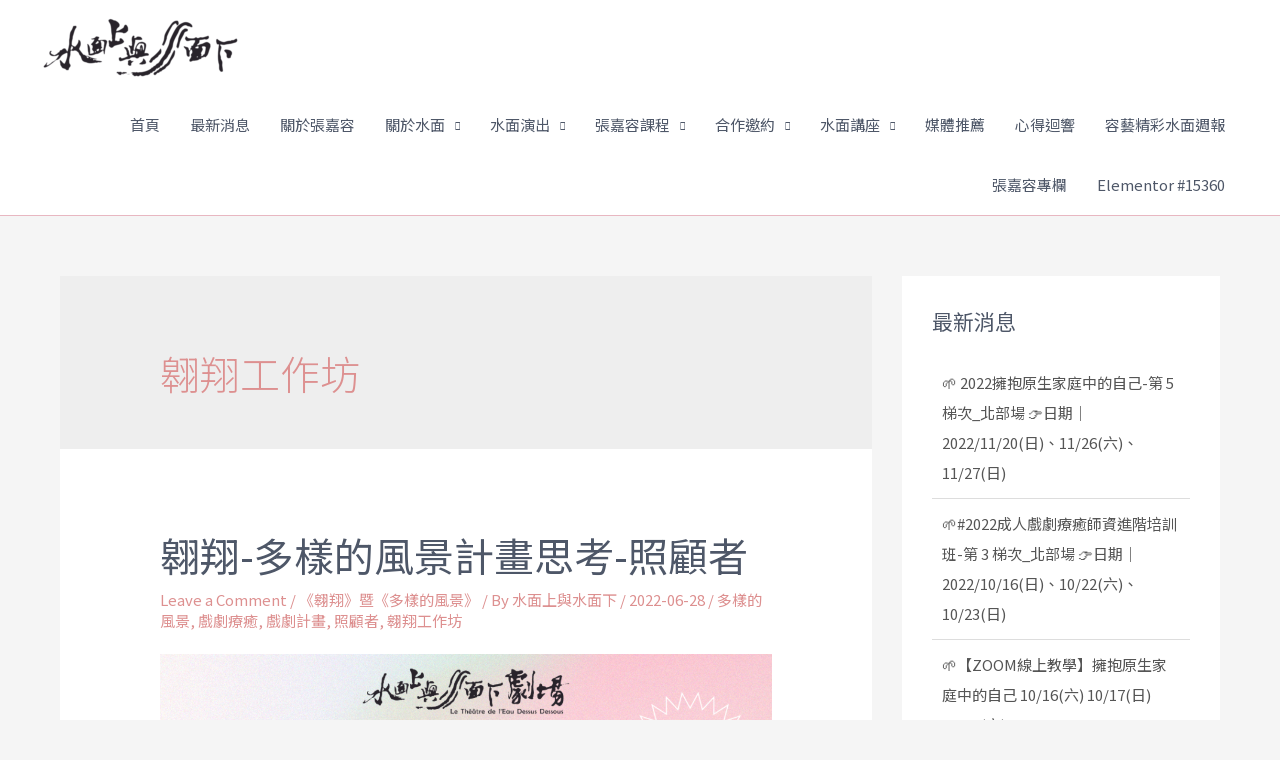

--- FILE ---
content_type: text/html; charset=UTF-8
request_url: https://aquadramatherapy.com/tag/%E7%BF%B1%E7%BF%94%E5%B7%A5%E4%BD%9C%E5%9D%8A/
body_size: 50635
content:
<!DOCTYPE html>
<html lang="zh-TW">
<head>
<meta charset="UTF-8">
<meta name="viewport" content="width=device-width, initial-scale=1">
<link rel="profile" href="https://gmpg.org/xfn/11">

		    <!-- PVC Template -->
    <script type="text/template" id="pvc-stats-view-template">
    <i class="pvc-stats-icon medium" aria-hidden="true"><svg xmlns="http://www.w3.org/2000/svg" version="1.0" viewBox="0 0 502 315" preserveAspectRatio="xMidYMid meet"><g transform="translate(0,332) scale(0.1,-0.1)" fill="" stroke="none"><path d="M2394 3279 l-29 -30 -3 -207 c-2 -182 0 -211 15 -242 39 -76 157 -76 196 0 15 31 17 60 15 243 l-3 209 -33 29 c-26 23 -41 29 -80 29 -41 0 -53 -5 -78 -31z"/><path d="M3085 3251 c-45 -19 -58 -50 -96 -229 -47 -217 -49 -260 -13 -295 52 -53 146 -42 177 20 16 31 87 366 87 410 0 70 -86 122 -155 94z"/><path d="M1751 3234 c-13 -9 -29 -31 -37 -50 -12 -29 -10 -49 21 -204 19 -94 39 -189 45 -210 14 -50 54 -80 110 -80 34 0 48 6 76 34 21 21 34 44 34 59 0 14 -18 113 -40 219 -37 178 -43 195 -70 221 -36 32 -101 37 -139 11z"/><path d="M1163 3073 c-36 -7 -73 -59 -73 -102 0 -56 133 -378 171 -413 34 -32 83 -37 129 -13 70 36 67 87 -16 290 -86 209 -89 214 -129 231 -35 14 -42 15 -82 7z"/><path d="M3689 3066 c-15 -9 -33 -30 -42 -48 -48 -103 -147 -355 -147 -375 0 -98 131 -148 192 -74 13 15 57 108 97 206 80 196 84 226 37 273 -30 30 -99 39 -137 18z"/><path d="M583 2784 c-38 -19 -67 -74 -58 -113 9 -42 211 -354 242 -373 16 -10 45 -18 66 -18 51 0 107 52 107 100 0 39 -1 41 -124 234 -80 126 -108 162 -133 173 -41 17 -61 16 -100 -3z"/><path d="M4250 2784 c-14 -9 -74 -91 -133 -183 -95 -150 -107 -173 -107 -213 0 -55 33 -94 87 -104 67 -13 90 8 211 198 130 202 137 225 78 284 -27 27 -42 34 -72 34 -22 0 -50 -8 -64 -16z"/><path d="M2275 2693 c-553 -48 -1095 -270 -1585 -649 -135 -104 -459 -423 -483 -476 -23 -49 -22 -139 2 -186 73 -142 361 -457 571 -626 285 -228 642 -407 990 -497 242 -63 336 -73 660 -74 310 0 370 5 595 52 535 111 1045 392 1455 803 122 121 250 273 275 326 19 41 19 137 0 174 -41 79 -309 363 -465 492 -447 370 -946 591 -1479 653 -113 14 -422 18 -536 8z m395 -428 c171 -34 330 -124 456 -258 112 -119 167 -219 211 -378 27 -96 24 -300 -5 -401 -72 -255 -236 -447 -474 -557 -132 -62 -201 -76 -368 -76 -167 0 -236 14 -368 76 -213 98 -373 271 -451 485 -162 444 86 934 547 1084 153 49 292 57 452 25z m909 -232 c222 -123 408 -262 593 -441 76 -74 138 -139 138 -144 0 -16 -233 -242 -330 -319 -155 -123 -309 -223 -461 -299 l-81 -41 32 46 c18 26 49 83 70 128 143 306 141 649 -6 957 -25 52 -61 116 -79 142 l-34 47 45 -20 c26 -10 76 -36 113 -56z m-2057 25 c-40 -58 -105 -190 -130 -263 -110 -324 -59 -707 132 -981 25 -35 42 -64 37 -64 -19 0 -241 119 -326 174 -188 122 -406 314 -532 468 l-58 71 108 103 c185 178 428 349 672 473 66 33 121 60 123 61 2 0 -10 -19 -26 -42z"/><path d="M2375 1950 c-198 -44 -350 -190 -395 -379 -18 -76 -8 -221 19 -290 114 -284 457 -406 731 -260 98 52 188 154 231 260 27 69 37 214 19 290 -38 163 -166 304 -326 360 -67 23 -215 33 -279 19z"/></g></svg></i> 
	 <%= total_view %> total views	<% if ( today_view > 0 ) { %>
		<span class="views_today">,  <%= today_view %> views today</span>
	<% } %>
	</span>
	</script>
		    <meta name='robots' content='index, follow, max-image-preview:large, max-snippet:-1, max-video-preview:-1' />
<meta property="og:title" content="aquadramatherapy.com"/>
<meta property="og:description" content="張嘉容｜戲劇療癒｜劇場創作｜個人成長｜社會影響力｜水面上與水面下"/>
<meta property="og:image" content="https://aquadramatherapy.com/wp-content/uploads/2022/06/1-2.png"/>
<meta property="og:image:width" content="1080"/>
<meta property="og:image:height" content="1080"/>
<meta property="og:image:type" content="image/png"/>
<meta property="og:type" content="article"/>
<meta property="og:article:published_time" content="2022-06-28 09:05:00"/>
<meta property="og:article:modified_time" content="2022-08-01 04:50:14"/>
<meta property="og:article:tag" content="多樣的風景"/>
<meta property="og:article:tag" content="戲劇療癒"/>
<meta property="og:article:tag" content="戲劇計畫"/>
<meta property="og:article:tag" content="照顧者"/>
<meta property="og:article:tag" content="翱翔工作坊"/>
<meta name="twitter:card" content="summary">
<meta name="twitter:title" content="aquadramatherapy.com"/>
<meta name="twitter:description" content="張嘉容｜戲劇療癒｜劇場創作｜個人成長｜社會影響力｜水面上與水面下"/>
<meta name="twitter:image" content="https://aquadramatherapy.com/wp-content/uploads/2022/06/1-2.png"/>

	<!-- This site is optimized with the Yoast SEO plugin v16.3 - https://yoast.com/wordpress/plugins/seo/ -->
	<title>Aqua Drama Therapy｜水面上與水面下劇場用戲劇療癒身心靈</title>
	<meta name="description" content="「水面上與水面下劇場」由知名劇場編導張嘉容創立，為因應時代需求發展的新興戲劇療癒團體，以追求跨文化、跨領域、跨藝術與社會參與的結合；集合一群國內外優秀人才，投入藝術創作和弱勢參與，祈望搭建戲劇與一般民眾的橋樑，玩轉原創戲劇、探索戲劇療癒身心方法及邀請社會大眾共同參與的社會參與式戲劇創作，呈現族群共同的創作力和心聲，與社會大眾共感共振，共同從創作和演出汲取生命力量。" />
	<link rel="canonical" href="https://aquadramatherapy.com/tag/翱翔工作坊/" />
	<meta property="og:url" content="https://aquadramatherapy.com/tag/翱翔工作坊/" />
	<meta property="og:site_name" content="aquadramatherapy.com" />
	<script type="application/ld+json" class="yoast-schema-graph">{"@context":"https://schema.org","@graph":[{"@type":"Organization","@id":"https://aquadramatherapy.com/#organization","name":"Aqua Drama Therapy\uff5c\u6c34\u9762\u4e0a\u8207\u6c34\u9762\u4e0b\u5287\u5834\uff5c\u6232\u5287\u5275\u4f5c\uff5c\u6232\u5287\u6cbb\u7642","url":"https://aquadramatherapy.com/","sameAs":["https://www.facebook.com/LEDDTheatre/","https://www.instagram.com/aquaroundtheater/?hl=zh-tw","https://www.youtube.com/user/labelledormeuse"],"logo":{"@type":"ImageObject","@id":"https://aquadramatherapy.com/#logo","inLanguage":"zh-TW","url":"https://aquadramatherapy.com/wp-content/uploads/2020/04/\u6c34\u9762Logo-\u900f\u660e\u5e95.png","contentUrl":"https://aquadramatherapy.com/wp-content/uploads/2020/04/\u6c34\u9762Logo-\u900f\u660e\u5e95.png","width":700,"height":159,"caption":"Aqua Drama Therapy\uff5c\u6c34\u9762\u4e0a\u8207\u6c34\u9762\u4e0b\u5287\u5834\uff5c\u6232\u5287\u5275\u4f5c\uff5c\u6232\u5287\u6cbb\u7642"},"image":{"@id":"https://aquadramatherapy.com/#logo"}},{"@type":"WebSite","@id":"https://aquadramatherapy.com/#website","url":"https://aquadramatherapy.com/","name":"aquadramatherapy.com","description":"\u5f35\u5609\u5bb9\uff5c\u6232\u5287\u7642\u7652\uff5c\u5287\u5834\u5275\u4f5c\uff5c\u500b\u4eba\u6210\u9577\uff5c\u793e\u6703\u5f71\u97ff\u529b\uff5c\u6c34\u9762\u4e0a\u8207\u6c34\u9762\u4e0b","publisher":{"@id":"https://aquadramatherapy.com/#organization"},"potentialAction":[{"@type":"SearchAction","target":"https://aquadramatherapy.com/?s={search_term_string}","query-input":"required name=search_term_string"}],"inLanguage":"zh-TW"},{"@type":"CollectionPage","@id":"https://aquadramatherapy.com/tag/%e7%bf%b1%e7%bf%94%e5%b7%a5%e4%bd%9c%e5%9d%8a/#webpage","url":"https://aquadramatherapy.com/tag/%e7%bf%b1%e7%bf%94%e5%b7%a5%e4%bd%9c%e5%9d%8a/","name":"Aqua Drama Therapy\uff5c\u6c34\u9762\u4e0a\u8207\u6c34\u9762\u4e0b\u5287\u5834\u7528\u6232\u5287\u7642\u7652\u8eab\u5fc3\u9748","isPartOf":{"@id":"https://aquadramatherapy.com/#website"},"description":"\u300c\u6c34\u9762\u4e0a\u8207\u6c34\u9762\u4e0b\u5287\u5834\u300d\u7531\u77e5\u540d\u5287\u5834\u7de8\u5c0e\u5f35\u5609\u5bb9\u5275\u7acb\uff0c\u70ba\u56e0\u61c9\u6642\u4ee3\u9700\u6c42\u767c\u5c55\u7684\u65b0\u8208\u6232\u5287\u7642\u7652\u5718\u9ad4\uff0c\u4ee5\u8ffd\u6c42\u8de8\u6587\u5316\u3001\u8de8\u9818\u57df\u3001\u8de8\u85dd\u8853\u8207\u793e\u6703\u53c3\u8207\u7684\u7d50\u5408\uff1b\u96c6\u5408\u4e00\u7fa4\u570b\u5167\u5916\u512a\u79c0\u4eba\u624d\uff0c\u6295\u5165\u85dd\u8853\u5275\u4f5c\u548c\u5f31\u52e2\u53c3\u8207\uff0c\u7948\u671b\u642d\u5efa\u6232\u5287\u8207\u4e00\u822c\u6c11\u773e\u7684\u6a4b\u6a11\uff0c\u73a9\u8f49\u539f\u5275\u6232\u5287\u3001\u63a2\u7d22\u6232\u5287\u7642\u7652\u8eab\u5fc3\u65b9\u6cd5\u53ca\u9080\u8acb\u793e\u6703\u5927\u773e\u5171\u540c\u53c3\u8207\u7684\u793e\u6703\u53c3\u8207\u5f0f\u6232\u5287\u5275\u4f5c\uff0c\u5448\u73fe\u65cf\u7fa4\u5171\u540c\u7684\u5275\u4f5c\u529b\u548c\u5fc3\u8072\uff0c\u8207\u793e\u6703\u5927\u773e\u5171\u611f\u5171\u632f\uff0c\u5171\u540c\u5f9e\u5275\u4f5c\u548c\u6f14\u51fa\u6c72\u53d6\u751f\u547d\u529b\u91cf\u3002","breadcrumb":{"@id":"https://aquadramatherapy.com/tag/%e7%bf%b1%e7%bf%94%e5%b7%a5%e4%bd%9c%e5%9d%8a/#breadcrumb"},"inLanguage":"zh-TW","potentialAction":[{"@type":"ReadAction","target":["https://aquadramatherapy.com/tag/%e7%bf%b1%e7%bf%94%e5%b7%a5%e4%bd%9c%e5%9d%8a/"]}]},{"@type":"BreadcrumbList","@id":"https://aquadramatherapy.com/tag/%e7%bf%b1%e7%bf%94%e5%b7%a5%e4%bd%9c%e5%9d%8a/#breadcrumb","itemListElement":[{"@type":"ListItem","position":1,"item":{"@type":"WebPage","@id":"https://aquadramatherapy.com/","url":"https://aquadramatherapy.com/","name":"Home"}},{"@type":"ListItem","position":2,"item":{"@id":"https://aquadramatherapy.com/tag/%e7%bf%b1%e7%bf%94%e5%b7%a5%e4%bd%9c%e5%9d%8a/#webpage"}}]}]}</script>
	<!-- / Yoast SEO plugin. -->


<link rel='dns-prefetch' href='//fonts.googleapis.com' />
<link href='https://fonts.gstatic.com' crossorigin rel='preconnect' />
<link rel="alternate" type="application/rss+xml" title="訂閱《aquadramatherapy.com》&raquo; 資訊提供" href="https://aquadramatherapy.com/feed/" />
<link rel="alternate" type="application/rss+xml" title="訂閱《aquadramatherapy.com》&raquo; 留言的資訊提供" href="https://aquadramatherapy.com/comments/feed/" />
<link rel="alternate" type="application/rss+xml" title="訂閱《aquadramatherapy.com》&raquo; 標籤〈翱翔工作坊〉的資訊提供" href="https://aquadramatherapy.com/tag/%e7%bf%b1%e7%bf%94%e5%b7%a5%e4%bd%9c%e5%9d%8a/feed/" />
<meta name="robots" content="max-snippet:-1, max-image-preview:large, max-video-preview:-1">		<!-- This site uses the Google Analytics by MonsterInsights plugin v9.11.1 - Using Analytics tracking - https://www.monsterinsights.com/ -->
							<script src="//www.googletagmanager.com/gtag/js?id=G-ECGSVMNK41"  data-cfasync="false" data-wpfc-render="false" async></script>
			<script data-cfasync="false" data-wpfc-render="false">
				var mi_version = '9.11.1';
				var mi_track_user = true;
				var mi_no_track_reason = '';
								var MonsterInsightsDefaultLocations = {"page_location":"https:\/\/aquadramatherapy.com\/tag\/%E7%BF%B1%E7%BF%94%E5%B7%A5%E4%BD%9C%E5%9D%8A\/"};
								if ( typeof MonsterInsightsPrivacyGuardFilter === 'function' ) {
					var MonsterInsightsLocations = (typeof MonsterInsightsExcludeQuery === 'object') ? MonsterInsightsPrivacyGuardFilter( MonsterInsightsExcludeQuery ) : MonsterInsightsPrivacyGuardFilter( MonsterInsightsDefaultLocations );
				} else {
					var MonsterInsightsLocations = (typeof MonsterInsightsExcludeQuery === 'object') ? MonsterInsightsExcludeQuery : MonsterInsightsDefaultLocations;
				}

								var disableStrs = [
										'ga-disable-G-ECGSVMNK41',
									];

				/* Function to detect opted out users */
				function __gtagTrackerIsOptedOut() {
					for (var index = 0; index < disableStrs.length; index++) {
						if (document.cookie.indexOf(disableStrs[index] + '=true') > -1) {
							return true;
						}
					}

					return false;
				}

				/* Disable tracking if the opt-out cookie exists. */
				if (__gtagTrackerIsOptedOut()) {
					for (var index = 0; index < disableStrs.length; index++) {
						window[disableStrs[index]] = true;
					}
				}

				/* Opt-out function */
				function __gtagTrackerOptout() {
					for (var index = 0; index < disableStrs.length; index++) {
						document.cookie = disableStrs[index] + '=true; expires=Thu, 31 Dec 2099 23:59:59 UTC; path=/';
						window[disableStrs[index]] = true;
					}
				}

				if ('undefined' === typeof gaOptout) {
					function gaOptout() {
						__gtagTrackerOptout();
					}
				}
								window.dataLayer = window.dataLayer || [];

				window.MonsterInsightsDualTracker = {
					helpers: {},
					trackers: {},
				};
				if (mi_track_user) {
					function __gtagDataLayer() {
						dataLayer.push(arguments);
					}

					function __gtagTracker(type, name, parameters) {
						if (!parameters) {
							parameters = {};
						}

						if (parameters.send_to) {
							__gtagDataLayer.apply(null, arguments);
							return;
						}

						if (type === 'event') {
														parameters.send_to = monsterinsights_frontend.v4_id;
							var hookName = name;
							if (typeof parameters['event_category'] !== 'undefined') {
								hookName = parameters['event_category'] + ':' + name;
							}

							if (typeof MonsterInsightsDualTracker.trackers[hookName] !== 'undefined') {
								MonsterInsightsDualTracker.trackers[hookName](parameters);
							} else {
								__gtagDataLayer('event', name, parameters);
							}
							
						} else {
							__gtagDataLayer.apply(null, arguments);
						}
					}

					__gtagTracker('js', new Date());
					__gtagTracker('set', {
						'developer_id.dZGIzZG': true,
											});
					if ( MonsterInsightsLocations.page_location ) {
						__gtagTracker('set', MonsterInsightsLocations);
					}
										__gtagTracker('config', 'G-ECGSVMNK41', {"forceSSL":"true","link_attribution":"true"} );
										window.gtag = __gtagTracker;										(function () {
						/* https://developers.google.com/analytics/devguides/collection/analyticsjs/ */
						/* ga and __gaTracker compatibility shim. */
						var noopfn = function () {
							return null;
						};
						var newtracker = function () {
							return new Tracker();
						};
						var Tracker = function () {
							return null;
						};
						var p = Tracker.prototype;
						p.get = noopfn;
						p.set = noopfn;
						p.send = function () {
							var args = Array.prototype.slice.call(arguments);
							args.unshift('send');
							__gaTracker.apply(null, args);
						};
						var __gaTracker = function () {
							var len = arguments.length;
							if (len === 0) {
								return;
							}
							var f = arguments[len - 1];
							if (typeof f !== 'object' || f === null || typeof f.hitCallback !== 'function') {
								if ('send' === arguments[0]) {
									var hitConverted, hitObject = false, action;
									if ('event' === arguments[1]) {
										if ('undefined' !== typeof arguments[3]) {
											hitObject = {
												'eventAction': arguments[3],
												'eventCategory': arguments[2],
												'eventLabel': arguments[4],
												'value': arguments[5] ? arguments[5] : 1,
											}
										}
									}
									if ('pageview' === arguments[1]) {
										if ('undefined' !== typeof arguments[2]) {
											hitObject = {
												'eventAction': 'page_view',
												'page_path': arguments[2],
											}
										}
									}
									if (typeof arguments[2] === 'object') {
										hitObject = arguments[2];
									}
									if (typeof arguments[5] === 'object') {
										Object.assign(hitObject, arguments[5]);
									}
									if ('undefined' !== typeof arguments[1].hitType) {
										hitObject = arguments[1];
										if ('pageview' === hitObject.hitType) {
											hitObject.eventAction = 'page_view';
										}
									}
									if (hitObject) {
										action = 'timing' === arguments[1].hitType ? 'timing_complete' : hitObject.eventAction;
										hitConverted = mapArgs(hitObject);
										__gtagTracker('event', action, hitConverted);
									}
								}
								return;
							}

							function mapArgs(args) {
								var arg, hit = {};
								var gaMap = {
									'eventCategory': 'event_category',
									'eventAction': 'event_action',
									'eventLabel': 'event_label',
									'eventValue': 'event_value',
									'nonInteraction': 'non_interaction',
									'timingCategory': 'event_category',
									'timingVar': 'name',
									'timingValue': 'value',
									'timingLabel': 'event_label',
									'page': 'page_path',
									'location': 'page_location',
									'title': 'page_title',
									'referrer' : 'page_referrer',
								};
								for (arg in args) {
																		if (!(!args.hasOwnProperty(arg) || !gaMap.hasOwnProperty(arg))) {
										hit[gaMap[arg]] = args[arg];
									} else {
										hit[arg] = args[arg];
									}
								}
								return hit;
							}

							try {
								f.hitCallback();
							} catch (ex) {
							}
						};
						__gaTracker.create = newtracker;
						__gaTracker.getByName = newtracker;
						__gaTracker.getAll = function () {
							return [];
						};
						__gaTracker.remove = noopfn;
						__gaTracker.loaded = true;
						window['__gaTracker'] = __gaTracker;
					})();
									} else {
										console.log("");
					(function () {
						function __gtagTracker() {
							return null;
						}

						window['__gtagTracker'] = __gtagTracker;
						window['gtag'] = __gtagTracker;
					})();
									}
			</script>
							<!-- / Google Analytics by MonsterInsights -->
		<script>
window._wpemojiSettings = {"baseUrl":"https:\/\/s.w.org\/images\/core\/emoji\/15.0.3\/72x72\/","ext":".png","svgUrl":"https:\/\/s.w.org\/images\/core\/emoji\/15.0.3\/svg\/","svgExt":".svg","source":{"concatemoji":"https:\/\/aquadramatherapy.com\/wp-includes\/js\/wp-emoji-release.min.js?ver=6.6.4"}};
/*! This file is auto-generated */
!function(i,n){var o,s,e;function c(e){try{var t={supportTests:e,timestamp:(new Date).valueOf()};sessionStorage.setItem(o,JSON.stringify(t))}catch(e){}}function p(e,t,n){e.clearRect(0,0,e.canvas.width,e.canvas.height),e.fillText(t,0,0);var t=new Uint32Array(e.getImageData(0,0,e.canvas.width,e.canvas.height).data),r=(e.clearRect(0,0,e.canvas.width,e.canvas.height),e.fillText(n,0,0),new Uint32Array(e.getImageData(0,0,e.canvas.width,e.canvas.height).data));return t.every(function(e,t){return e===r[t]})}function u(e,t,n){switch(t){case"flag":return n(e,"\ud83c\udff3\ufe0f\u200d\u26a7\ufe0f","\ud83c\udff3\ufe0f\u200b\u26a7\ufe0f")?!1:!n(e,"\ud83c\uddfa\ud83c\uddf3","\ud83c\uddfa\u200b\ud83c\uddf3")&&!n(e,"\ud83c\udff4\udb40\udc67\udb40\udc62\udb40\udc65\udb40\udc6e\udb40\udc67\udb40\udc7f","\ud83c\udff4\u200b\udb40\udc67\u200b\udb40\udc62\u200b\udb40\udc65\u200b\udb40\udc6e\u200b\udb40\udc67\u200b\udb40\udc7f");case"emoji":return!n(e,"\ud83d\udc26\u200d\u2b1b","\ud83d\udc26\u200b\u2b1b")}return!1}function f(e,t,n){var r="undefined"!=typeof WorkerGlobalScope&&self instanceof WorkerGlobalScope?new OffscreenCanvas(300,150):i.createElement("canvas"),a=r.getContext("2d",{willReadFrequently:!0}),o=(a.textBaseline="top",a.font="600 32px Arial",{});return e.forEach(function(e){o[e]=t(a,e,n)}),o}function t(e){var t=i.createElement("script");t.src=e,t.defer=!0,i.head.appendChild(t)}"undefined"!=typeof Promise&&(o="wpEmojiSettingsSupports",s=["flag","emoji"],n.supports={everything:!0,everythingExceptFlag:!0},e=new Promise(function(e){i.addEventListener("DOMContentLoaded",e,{once:!0})}),new Promise(function(t){var n=function(){try{var e=JSON.parse(sessionStorage.getItem(o));if("object"==typeof e&&"number"==typeof e.timestamp&&(new Date).valueOf()<e.timestamp+604800&&"object"==typeof e.supportTests)return e.supportTests}catch(e){}return null}();if(!n){if("undefined"!=typeof Worker&&"undefined"!=typeof OffscreenCanvas&&"undefined"!=typeof URL&&URL.createObjectURL&&"undefined"!=typeof Blob)try{var e="postMessage("+f.toString()+"("+[JSON.stringify(s),u.toString(),p.toString()].join(",")+"));",r=new Blob([e],{type:"text/javascript"}),a=new Worker(URL.createObjectURL(r),{name:"wpTestEmojiSupports"});return void(a.onmessage=function(e){c(n=e.data),a.terminate(),t(n)})}catch(e){}c(n=f(s,u,p))}t(n)}).then(function(e){for(var t in e)n.supports[t]=e[t],n.supports.everything=n.supports.everything&&n.supports[t],"flag"!==t&&(n.supports.everythingExceptFlag=n.supports.everythingExceptFlag&&n.supports[t]);n.supports.everythingExceptFlag=n.supports.everythingExceptFlag&&!n.supports.flag,n.DOMReady=!1,n.readyCallback=function(){n.DOMReady=!0}}).then(function(){return e}).then(function(){var e;n.supports.everything||(n.readyCallback(),(e=n.source||{}).concatemoji?t(e.concatemoji):e.wpemoji&&e.twemoji&&(t(e.twemoji),t(e.wpemoji)))}))}((window,document),window._wpemojiSettings);
</script>

<link rel='stylesheet' id='astra-theme-css-css' href='https://aquadramatherapy.com/wp-content/themes/astra/assets/css/minified/style.min.css?ver=2.4.2' media='all' />
<style id='astra-theme-css-inline-css'>
html{font-size:93.75%;}a,.page-title{color:#dd9090;}a:hover,a:focus{color:#000000;}body,button,input,select,textarea,.ast-button,.ast-custom-button{font-family:'Mandali',sans-serif;font-weight:400;font-size:15px;font-size:1rem;}blockquote{color:#030c1d;}h1,.entry-content h1,h2,.entry-content h2,h3,.entry-content h3,h4,.entry-content h4,h5,.entry-content h5,h6,.entry-content h6,.site-title,.site-title a{font-family:'Mandali',sans-serif;font-weight:400;}.site-title{font-size:20px;font-size:1.3333333333333rem;}header .site-logo-img .custom-logo-link img{max-width:200px;}.astra-logo-svg{width:200px;}.ast-archive-description .ast-archive-title{font-size:40px;font-size:2.6666666666667rem;}.site-header .site-description{font-size:15px;font-size:1rem;}.entry-title{font-size:40px;font-size:2.6666666666667rem;}.comment-reply-title{font-size:24px;font-size:1.6rem;}.ast-comment-list #cancel-comment-reply-link{font-size:15px;font-size:1rem;}h1,.entry-content h1{font-size:4em;font-family:'Mandali',sans-serif;line-height:1.1;}h2,.entry-content h2{font-size:3em;font-family:'Mandali',sans-serif;line-height:1.2;}h3,.entry-content h3{font-size:22px;font-size:1.4666666666667rem;font-family:'Mandali',sans-serif;line-height:1.5;}h4,.entry-content h4{font-size:20px;font-size:1.3333333333333rem;}h5,.entry-content h5{font-size:18px;font-size:1.2rem;}h6,.entry-content h6{font-size:15px;font-size:1rem;}.ast-single-post .entry-title,.page-title{font-size:30px;font-size:2rem;}#secondary,#secondary button,#secondary input,#secondary select,#secondary textarea{font-size:15px;font-size:1rem;}::selection{background-color:#000000;color:#ffffff;}body,h1,.entry-title a,.entry-content h1,h2,.entry-content h2,h3,.entry-content h3,h4,.entry-content h4,h5,.entry-content h5,h6,.entry-content h6,.wc-block-grid__product-title{color:#4e5768;}.tagcloud a:hover,.tagcloud a:focus,.tagcloud a.current-item{color:#000000;border-color:#dd9090;background-color:#dd9090;}.main-header-menu a,.ast-header-custom-item a{color:#4e5768;}.main-header-menu li:hover > a,.main-header-menu li:hover > .ast-menu-toggle,.main-header-menu .ast-masthead-custom-menu-items a:hover,.main-header-menu li.focus > a,.main-header-menu li.focus > .ast-menu-toggle,.main-header-menu .current-menu-item > a,.main-header-menu .current-menu-ancestor > a,.main-header-menu .current_page_item > a,.main-header-menu .current-menu-item > .ast-menu-toggle,.main-header-menu .current-menu-ancestor > .ast-menu-toggle,.main-header-menu .current_page_item > .ast-menu-toggle{color:#dd9090;}input:focus,input[type="text"]:focus,input[type="email"]:focus,input[type="url"]:focus,input[type="password"]:focus,input[type="reset"]:focus,input[type="search"]:focus,textarea:focus{border-color:#dd9090;}input[type="radio"]:checked,input[type=reset],input[type="checkbox"]:checked,input[type="checkbox"]:hover:checked,input[type="checkbox"]:focus:checked,input[type=range]::-webkit-slider-thumb{border-color:#dd9090;background-color:#dd9090;box-shadow:none;}.site-footer a:hover + .post-count,.site-footer a:focus + .post-count{background:#dd9090;border-color:#dd9090;}.ast-small-footer{color:#4e5768;}.ast-small-footer > .ast-footer-overlay{background-color:#f7f7f8;}.ast-small-footer a{color:rgba(117,195,44,0.65);}.ast-small-footer a:hover{color:#75c32c;}.footer-adv .footer-adv-overlay{border-top-style:solid;border-top-color:#7a7a7a;}.ast-comment-meta{line-height:1.666666667;font-size:12px;font-size:0.8rem;}.single .nav-links .nav-previous,.single .nav-links .nav-next,.single .ast-author-details .author-title,.ast-comment-meta{color:#dd9090;}.entry-meta,.entry-meta *{line-height:1.45;color:#dd9090;}.entry-meta a:hover,.entry-meta a:hover *,.entry-meta a:focus,.entry-meta a:focus *{color:#000000;}.ast-404-layout-1 .ast-404-text{font-size:200px;font-size:13.333333333333rem;}.widget-title{font-size:21px;font-size:1.4rem;color:#4e5768;}#cat option,.secondary .calendar_wrap thead a,.secondary .calendar_wrap thead a:visited{color:#dd9090;}.secondary .calendar_wrap #today,.ast-progress-val span{background:#dd9090;}.secondary a:hover + .post-count,.secondary a:focus + .post-count{background:#dd9090;border-color:#dd9090;}.calendar_wrap #today > a{color:#000000;}.ast-pagination a,.page-links .page-link,.single .post-navigation a{color:#dd9090;}.ast-pagination a:hover,.ast-pagination a:focus,.ast-pagination > span:hover:not(.dots),.ast-pagination > span.current,.page-links > .page-link,.page-links .page-link:hover,.post-navigation a:hover{color:#000000;}.ast-header-break-point .ast-mobile-menu-buttons-minimal.menu-toggle{background:transparent;color:#dd9b9b;}.ast-header-break-point .ast-mobile-menu-buttons-outline.menu-toggle{background:transparent;border:1px solid #dd9b9b;color:#dd9b9b;}.ast-header-break-point .ast-mobile-menu-buttons-fill.menu-toggle{background:#dd9b9b;color:#000000;}.ast-header-break-point .main-header-bar .ast-button-wrap .menu-toggle{border-radius:0px;}@media (max-width:768px){#secondary.secondary{padding-top:0;}.ast-separate-container .ast-article-post,.ast-separate-container .ast-article-single{padding:1.5em 2.14em;}.ast-separate-container #primary,.ast-separate-container #secondary{padding:1.5em 0;}.ast-separate-container.ast-right-sidebar #secondary{padding-left:1em;padding-right:1em;}.ast-separate-container.ast-two-container #secondary{padding-left:0;padding-right:0;}.ast-page-builder-template .entry-header #secondary{margin-top:1.5em;}.ast-page-builder-template #secondary{margin-top:1.5em;}#primary,#secondary{padding:1.5em 0;margin:0;}.ast-left-sidebar #content > .ast-container{display:flex;flex-direction:column-reverse;width:100%;}.ast-author-box img.avatar{margin:20px 0 0 0;}.ast-pagination{padding-top:1.5em;text-align:center;}.ast-pagination .next.page-numbers{display:inherit;float:none;}}@media (max-width:768px){.ast-page-builder-template.ast-left-sidebar #secondary{padding-right:20px;}.ast-page-builder-template.ast-right-sidebar #secondary{padding-left:20px;}.ast-right-sidebar #primary{padding-right:0;}.ast-right-sidebar #secondary{padding-left:0;}.ast-left-sidebar #primary{padding-left:0;}.ast-left-sidebar #secondary{padding-right:0;}.ast-pagination .prev.page-numbers{padding-left:.5em;}.ast-pagination .next.page-numbers{padding-right:.5em;}}@media (min-width:769px){.ast-separate-container.ast-right-sidebar #primary,.ast-separate-container.ast-left-sidebar #primary{border:0;}.ast-separate-container.ast-right-sidebar #secondary,.ast-separate-container.ast-left-sidebar #secondary{border:0;margin-left:auto;margin-right:auto;}.ast-separate-container.ast-two-container #secondary .widget:last-child{margin-bottom:0;}.ast-separate-container .ast-comment-list li .comment-respond{padding-left:2.66666em;padding-right:2.66666em;}.ast-author-box{-js-display:flex;display:flex;}.ast-author-bio{flex:1;}.error404.ast-separate-container #primary,.search-no-results.ast-separate-container #primary{margin-bottom:4em;}}@media (min-width:769px){.ast-right-sidebar #primary{border-right:1px solid #eee;}.ast-right-sidebar #secondary{border-left:1px solid #eee;margin-left:-1px;}.ast-left-sidebar #primary{border-left:1px solid #eee;}.ast-left-sidebar #secondary{border-right:1px solid #eee;margin-right:-1px;}.ast-separate-container.ast-two-container.ast-right-sidebar #secondary{padding-left:30px;padding-right:0;}.ast-separate-container.ast-two-container.ast-left-sidebar #secondary{padding-right:30px;padding-left:0;}}.elementor-button-wrapper .elementor-button{border-style:solid;border-top-width:0;border-right-width:0;border-left-width:0;border-bottom-width:0;}body .elementor-button.elementor-size-sm,body .elementor-button.elementor-size-xs,body .elementor-button.elementor-size-md,body .elementor-button.elementor-size-lg,body .elementor-button.elementor-size-xl,body .elementor-button{border-radius:50px;padding-top:16px;padding-right:38px;padding-bottom:16px;padding-left:38px;}.elementor-button-wrapper .elementor-button{border-color:#5e5e5e;background-color:#5e5e5e;}.elementor-button-wrapper .elementor-button:hover,.elementor-button-wrapper .elementor-button:focus{color:#ffffff;background-color:#8acc4b;border-color:#8acc4b;}.wp-block-button .wp-block-button__link,.elementor-button-wrapper .elementor-button,.elementor-button-wrapper .elementor-button:visited{color:#ffffff;}.elementor-button-wrapper .elementor-button{font-family:inherit;font-weight:600;line-height:1;text-transform:uppercase;}body .elementor-button.elementor-size-sm,body .elementor-button.elementor-size-xs,body .elementor-button.elementor-size-md,body .elementor-button.elementor-size-lg,body .elementor-button.elementor-size-xl,body .elementor-button{font-size:15px;font-size:1rem;}.wp-block-button .wp-block-button__link{border-style:solid;border-top-width:0;border-right-width:0;border-left-width:0;border-bottom-width:0;border-color:#5e5e5e;background-color:#5e5e5e;color:#ffffff;font-family:inherit;font-weight:600;line-height:1;text-transform:uppercase;font-size:15px;font-size:1rem;border-radius:50px;padding-top:16px;padding-right:38px;padding-bottom:16px;padding-left:38px;}.wp-block-button .wp-block-button__link:hover,.wp-block-button .wp-block-button__link:focus{color:#ffffff;background-color:#8acc4b;border-color:#8acc4b;}.elementor-widget-heading h1.elementor-heading-title{line-height:1.1;}.elementor-widget-heading h2.elementor-heading-title{line-height:1.2;}.elementor-widget-heading h3.elementor-heading-title{line-height:1.5;}.menu-toggle,button,.ast-button,.ast-custom-button,.button,input#submit,input[type="button"],input[type="submit"],input[type="reset"]{border-style:solid;border-top-width:0;border-right-width:0;border-left-width:0;border-bottom-width:0;color:#ffffff;border-color:#5e5e5e;background-color:#5e5e5e;border-radius:50px;padding-top:16px;padding-right:38px;padding-bottom:16px;padding-left:38px;font-family:inherit;font-weight:600;font-size:15px;font-size:1rem;line-height:1;text-transform:uppercase;}button:focus,.menu-toggle:hover,button:hover,.ast-button:hover,.button:hover,input[type=reset]:hover,input[type=reset]:focus,input#submit:hover,input#submit:focus,input[type="button"]:hover,input[type="button"]:focus,input[type="submit"]:hover,input[type="submit"]:focus{color:#ffffff;background-color:#8acc4b;border-color:#8acc4b;}@media (min-width:768px){.ast-container{max-width:100%;}}@media (min-width:544px){.ast-container{max-width:100%;}}@media (max-width:544px){.ast-separate-container .ast-article-post,.ast-separate-container .ast-article-single{padding:1.5em 1em;}.ast-separate-container #content .ast-container{padding-left:0.54em;padding-right:0.54em;}.ast-separate-container #secondary{padding-top:0;}.ast-separate-container.ast-two-container #secondary .widget{margin-bottom:1.5em;padding-left:1em;padding-right:1em;}.ast-separate-container .comments-count-wrapper{padding:1.5em 1em;}.ast-separate-container .ast-comment-list li.depth-1{padding:1.5em 1em;margin-bottom:1.5em;}.ast-separate-container .ast-comment-list .bypostauthor{padding:.5em;}.ast-separate-container .ast-archive-description{padding:1.5em 1em;}.ast-search-menu-icon.ast-dropdown-active .search-field{width:170px;}}@media (max-width:544px){.ast-comment-list .children{margin-left:0.66666em;}.ast-separate-container .ast-comment-list .bypostauthor li{padding:0 0 0 .5em;}}@media (max-width:768px){.ast-mobile-header-stack .main-header-bar .ast-search-menu-icon{display:inline-block;}.ast-header-break-point.ast-header-custom-item-outside .ast-mobile-header-stack .main-header-bar .ast-search-icon{margin:0;}.ast-comment-avatar-wrap img{max-width:2.5em;}.comments-area{margin-top:1.5em;}.ast-separate-container .comments-count-wrapper{padding:2em 2.14em;}.ast-separate-container .ast-comment-list li.depth-1{padding:1.5em 2.14em;}.ast-separate-container .comment-respond{padding:2em 2.14em;}}@media (max-width:768px){.ast-header-break-point .main-header-bar .ast-search-menu-icon.slide-search .search-form{right:0;}.ast-header-break-point .ast-mobile-header-stack .main-header-bar .ast-search-menu-icon.slide-search .search-form{right:-1em;}.ast-comment-avatar-wrap{margin-right:0.5em;}}@media (max-width:544px){.ast-separate-container .comment-respond{padding:1.5em 1em;}}@media (min-width:545px){.ast-page-builder-template .comments-area,.single.ast-page-builder-template .entry-header,.single.ast-page-builder-template .post-navigation{max-width:1240px;margin-left:auto;margin-right:auto;}}@media (max-width:768px){.ast-archive-description .ast-archive-title{font-size:40px;}.entry-title{font-size:30px;}h1,.entry-content h1{font-size:3em;}h2,.entry-content h2{font-size:2.5em;}h3,.entry-content h3{font-size:20px;}.ast-single-post .entry-title,.page-title{font-size:30px;}#masthead .site-logo-img .custom-logo-link img{max-width:160px;}.astra-logo-svg{width:160px;}.ast-header-break-point .site-logo-img .custom-mobile-logo-link img{max-width:160px;}}@media (max-width:544px){.site-title{font-size:20px;font-size:1.3333333333333rem;}.ast-archive-description .ast-archive-title{font-size:40px;}.entry-title{font-size:30px;}h1,.entry-content h1{font-size:2em;}h2,.entry-content h2{font-size:2em;}h3,.entry-content h3{font-size:20px;}.ast-single-post .entry-title,.page-title{font-size:30px;}.ast-header-break-point .site-branding img,.ast-header-break-point #masthead .site-logo-img .custom-logo-link img{max-width:120px;}.astra-logo-svg{width:120px;}.ast-header-break-point .site-logo-img .custom-mobile-logo-link img{max-width:120px;}}@media (max-width:768px){html{font-size:85.5%;}}@media (max-width:544px){html{font-size:85.5%;}}@media (min-width:769px){.ast-container{max-width:1240px;}}@font-face {font-family: "Astra";src: url(https://aquadramatherapy.com/wp-content/themes/astra/assets/fonts/astra.woff) format("woff"),url(https://aquadramatherapy.com/wp-content/themes/astra/assets/fonts/astra.ttf) format("truetype"),url(https://aquadramatherapy.com/wp-content/themes/astra/assets/fonts/astra.svg#astra) format("svg");font-weight: normal;font-style: normal;font-display: fallback;}@media (max-width:930px) {.main-header-bar .main-header-bar-navigation{display:none;}}@media (min-width:769px){.blog .site-content > .ast-container,.archive .site-content > .ast-container,.search .site-content > .ast-container{max-width:1200px;}}@media (min-width:769px){.single-post .site-content > .ast-container{max-width:1200px;}}.ast-desktop .main-header-menu.submenu-with-border .sub-menu,.ast-desktop .main-header-menu.submenu-with-border .children,.ast-desktop .main-header-menu.submenu-with-border .astra-full-megamenu-wrapper{border-color:#dd9b9b;}.ast-desktop .main-header-menu.submenu-with-border .sub-menu,.ast-desktop .main-header-menu.submenu-with-border .children{border-top-width:2px;border-right-width:0px;border-left-width:0px;border-bottom-width:0px;border-style:solid;}.ast-desktop .main-header-menu.submenu-with-border .sub-menu .sub-menu,.ast-desktop .main-header-menu.submenu-with-border .children .children{top:-2px;}.ast-desktop .main-header-menu.submenu-with-border .sub-menu a,.ast-desktop .main-header-menu.submenu-with-border .children a{border-bottom-width:1px;border-style:solid;border-color:#dd9b9b;}@media (min-width:769px){.main-header-menu .sub-menu li.ast-left-align-sub-menu:hover > ul,.main-header-menu .sub-menu li.ast-left-align-sub-menu.focus > ul{margin-left:-0px;}}.ast-small-footer{border-top-style:solid;border-top-width:1px;border-top-color:#eaeaea;}@media (max-width:920px){.ast-404-layout-1 .ast-404-text{font-size:100px;font-size:6.6666666666667rem;}}.ast-breadcrumbs .trail-browse,.ast-breadcrumbs .trail-items,.ast-breadcrumbs .trail-items li{display:inline-block;margin:0;padding:0;border:none;background:inherit;text-indent:0;}.ast-breadcrumbs .trail-browse{font-size:inherit;font-style:inherit;font-weight:inherit;color:inherit;}.ast-breadcrumbs .trail-items{list-style:none;}.trail-items li::after{padding:0 0.3em;content:"\00bb";}.trail-items li:last-of-type::after{display:none;}.ast-header-break-point .site-header{border-bottom-width:1px;border-bottom-color:#e8b7c1;}@media (min-width:769px){.main-header-bar{border-bottom-width:1px;border-bottom-color:#e8b7c1;}}@media (min-width:769px){#primary{width:70%;}#secondary{width:30%;}}.ast-safari-browser-less-than-11 .main-header-menu .menu-item, .ast-safari-browser-less-than-11 .main-header-bar .ast-masthead-custom-menu-items{display:block;}.main-header-menu .menu-item, .main-header-bar .ast-masthead-custom-menu-items{-js-display:flex;display:flex;-webkit-box-pack:center;-webkit-justify-content:center;-moz-box-pack:center;-ms-flex-pack:center;justify-content:center;-webkit-box-orient:vertical;-webkit-box-direction:normal;-webkit-flex-direction:column;-moz-box-orient:vertical;-moz-box-direction:normal;-ms-flex-direction:column;flex-direction:column;}.main-header-menu > .menu-item > a{height:100%;-webkit-box-align:center;-webkit-align-items:center;-moz-box-align:center;-ms-flex-align:center;align-items:center;-js-display:flex;display:flex;}.ast-primary-menu-disabled .main-header-bar .ast-masthead-custom-menu-items{flex:unset;}.header-main-layout-1 .ast-flex.main-header-container, .header-main-layout-3 .ast-flex.main-header-container{-webkit-align-content:center;-ms-flex-line-pack:center;align-content:center;-webkit-box-align:center;-webkit-align-items:center;-moz-box-align:center;-ms-flex-align:center;align-items:center;}
</style>
<link rel='stylesheet' id='astra-google-fonts-css' href='//fonts.googleapis.com/css?family=Mandali%3A400%2C&#038;display=fallback&#038;ver=2.4.2' media='all' />
<style id='wp-emoji-styles-inline-css'>

	img.wp-smiley, img.emoji {
		display: inline !important;
		border: none !important;
		box-shadow: none !important;
		height: 1em !important;
		width: 1em !important;
		margin: 0 0.07em !important;
		vertical-align: -0.1em !important;
		background: none !important;
		padding: 0 !important;
	}
</style>
<link rel='stylesheet' id='wp-block-library-css' href='https://aquadramatherapy.com/wp-includes/css/dist/block-library/style.min.css?ver=6.6.4' media='all' />
<link rel='stylesheet' id='wc-block-vendors-style-css' href='https://aquadramatherapy.com/wp-content/plugins/woocommerce/packages/woocommerce-blocks/build/vendors-style.css?ver=4.9.1' media='all' />
<link rel='stylesheet' id='wc-block-style-css' href='https://aquadramatherapy.com/wp-content/plugins/woocommerce/packages/woocommerce-blocks/build/style.css?ver=4.9.1' media='all' />
<style id='classic-theme-styles-inline-css'>
/*! This file is auto-generated */
.wp-block-button__link{color:#fff;background-color:#32373c;border-radius:9999px;box-shadow:none;text-decoration:none;padding:calc(.667em + 2px) calc(1.333em + 2px);font-size:1.125em}.wp-block-file__button{background:#32373c;color:#fff;text-decoration:none}
</style>
<style id='global-styles-inline-css'>
:root{--wp--preset--aspect-ratio--square: 1;--wp--preset--aspect-ratio--4-3: 4/3;--wp--preset--aspect-ratio--3-4: 3/4;--wp--preset--aspect-ratio--3-2: 3/2;--wp--preset--aspect-ratio--2-3: 2/3;--wp--preset--aspect-ratio--16-9: 16/9;--wp--preset--aspect-ratio--9-16: 9/16;--wp--preset--color--black: #000000;--wp--preset--color--cyan-bluish-gray: #abb8c3;--wp--preset--color--white: #ffffff;--wp--preset--color--pale-pink: #f78da7;--wp--preset--color--vivid-red: #cf2e2e;--wp--preset--color--luminous-vivid-orange: #ff6900;--wp--preset--color--luminous-vivid-amber: #fcb900;--wp--preset--color--light-green-cyan: #7bdcb5;--wp--preset--color--vivid-green-cyan: #00d084;--wp--preset--color--pale-cyan-blue: #8ed1fc;--wp--preset--color--vivid-cyan-blue: #0693e3;--wp--preset--color--vivid-purple: #9b51e0;--wp--preset--gradient--vivid-cyan-blue-to-vivid-purple: linear-gradient(135deg,rgba(6,147,227,1) 0%,rgb(155,81,224) 100%);--wp--preset--gradient--light-green-cyan-to-vivid-green-cyan: linear-gradient(135deg,rgb(122,220,180) 0%,rgb(0,208,130) 100%);--wp--preset--gradient--luminous-vivid-amber-to-luminous-vivid-orange: linear-gradient(135deg,rgba(252,185,0,1) 0%,rgba(255,105,0,1) 100%);--wp--preset--gradient--luminous-vivid-orange-to-vivid-red: linear-gradient(135deg,rgba(255,105,0,1) 0%,rgb(207,46,46) 100%);--wp--preset--gradient--very-light-gray-to-cyan-bluish-gray: linear-gradient(135deg,rgb(238,238,238) 0%,rgb(169,184,195) 100%);--wp--preset--gradient--cool-to-warm-spectrum: linear-gradient(135deg,rgb(74,234,220) 0%,rgb(151,120,209) 20%,rgb(207,42,186) 40%,rgb(238,44,130) 60%,rgb(251,105,98) 80%,rgb(254,248,76) 100%);--wp--preset--gradient--blush-light-purple: linear-gradient(135deg,rgb(255,206,236) 0%,rgb(152,150,240) 100%);--wp--preset--gradient--blush-bordeaux: linear-gradient(135deg,rgb(254,205,165) 0%,rgb(254,45,45) 50%,rgb(107,0,62) 100%);--wp--preset--gradient--luminous-dusk: linear-gradient(135deg,rgb(255,203,112) 0%,rgb(199,81,192) 50%,rgb(65,88,208) 100%);--wp--preset--gradient--pale-ocean: linear-gradient(135deg,rgb(255,245,203) 0%,rgb(182,227,212) 50%,rgb(51,167,181) 100%);--wp--preset--gradient--electric-grass: linear-gradient(135deg,rgb(202,248,128) 0%,rgb(113,206,126) 100%);--wp--preset--gradient--midnight: linear-gradient(135deg,rgb(2,3,129) 0%,rgb(40,116,252) 100%);--wp--preset--font-size--small: 13px;--wp--preset--font-size--medium: 20px;--wp--preset--font-size--large: 36px;--wp--preset--font-size--x-large: 42px;--wp--preset--spacing--20: 0.44rem;--wp--preset--spacing--30: 0.67rem;--wp--preset--spacing--40: 1rem;--wp--preset--spacing--50: 1.5rem;--wp--preset--spacing--60: 2.25rem;--wp--preset--spacing--70: 3.38rem;--wp--preset--spacing--80: 5.06rem;--wp--preset--shadow--natural: 6px 6px 9px rgba(0, 0, 0, 0.2);--wp--preset--shadow--deep: 12px 12px 50px rgba(0, 0, 0, 0.4);--wp--preset--shadow--sharp: 6px 6px 0px rgba(0, 0, 0, 0.2);--wp--preset--shadow--outlined: 6px 6px 0px -3px rgba(255, 255, 255, 1), 6px 6px rgba(0, 0, 0, 1);--wp--preset--shadow--crisp: 6px 6px 0px rgba(0, 0, 0, 1);}:where(.is-layout-flex){gap: 0.5em;}:where(.is-layout-grid){gap: 0.5em;}body .is-layout-flex{display: flex;}.is-layout-flex{flex-wrap: wrap;align-items: center;}.is-layout-flex > :is(*, div){margin: 0;}body .is-layout-grid{display: grid;}.is-layout-grid > :is(*, div){margin: 0;}:where(.wp-block-columns.is-layout-flex){gap: 2em;}:where(.wp-block-columns.is-layout-grid){gap: 2em;}:where(.wp-block-post-template.is-layout-flex){gap: 1.25em;}:where(.wp-block-post-template.is-layout-grid){gap: 1.25em;}.has-black-color{color: var(--wp--preset--color--black) !important;}.has-cyan-bluish-gray-color{color: var(--wp--preset--color--cyan-bluish-gray) !important;}.has-white-color{color: var(--wp--preset--color--white) !important;}.has-pale-pink-color{color: var(--wp--preset--color--pale-pink) !important;}.has-vivid-red-color{color: var(--wp--preset--color--vivid-red) !important;}.has-luminous-vivid-orange-color{color: var(--wp--preset--color--luminous-vivid-orange) !important;}.has-luminous-vivid-amber-color{color: var(--wp--preset--color--luminous-vivid-amber) !important;}.has-light-green-cyan-color{color: var(--wp--preset--color--light-green-cyan) !important;}.has-vivid-green-cyan-color{color: var(--wp--preset--color--vivid-green-cyan) !important;}.has-pale-cyan-blue-color{color: var(--wp--preset--color--pale-cyan-blue) !important;}.has-vivid-cyan-blue-color{color: var(--wp--preset--color--vivid-cyan-blue) !important;}.has-vivid-purple-color{color: var(--wp--preset--color--vivid-purple) !important;}.has-black-background-color{background-color: var(--wp--preset--color--black) !important;}.has-cyan-bluish-gray-background-color{background-color: var(--wp--preset--color--cyan-bluish-gray) !important;}.has-white-background-color{background-color: var(--wp--preset--color--white) !important;}.has-pale-pink-background-color{background-color: var(--wp--preset--color--pale-pink) !important;}.has-vivid-red-background-color{background-color: var(--wp--preset--color--vivid-red) !important;}.has-luminous-vivid-orange-background-color{background-color: var(--wp--preset--color--luminous-vivid-orange) !important;}.has-luminous-vivid-amber-background-color{background-color: var(--wp--preset--color--luminous-vivid-amber) !important;}.has-light-green-cyan-background-color{background-color: var(--wp--preset--color--light-green-cyan) !important;}.has-vivid-green-cyan-background-color{background-color: var(--wp--preset--color--vivid-green-cyan) !important;}.has-pale-cyan-blue-background-color{background-color: var(--wp--preset--color--pale-cyan-blue) !important;}.has-vivid-cyan-blue-background-color{background-color: var(--wp--preset--color--vivid-cyan-blue) !important;}.has-vivid-purple-background-color{background-color: var(--wp--preset--color--vivid-purple) !important;}.has-black-border-color{border-color: var(--wp--preset--color--black) !important;}.has-cyan-bluish-gray-border-color{border-color: var(--wp--preset--color--cyan-bluish-gray) !important;}.has-white-border-color{border-color: var(--wp--preset--color--white) !important;}.has-pale-pink-border-color{border-color: var(--wp--preset--color--pale-pink) !important;}.has-vivid-red-border-color{border-color: var(--wp--preset--color--vivid-red) !important;}.has-luminous-vivid-orange-border-color{border-color: var(--wp--preset--color--luminous-vivid-orange) !important;}.has-luminous-vivid-amber-border-color{border-color: var(--wp--preset--color--luminous-vivid-amber) !important;}.has-light-green-cyan-border-color{border-color: var(--wp--preset--color--light-green-cyan) !important;}.has-vivid-green-cyan-border-color{border-color: var(--wp--preset--color--vivid-green-cyan) !important;}.has-pale-cyan-blue-border-color{border-color: var(--wp--preset--color--pale-cyan-blue) !important;}.has-vivid-cyan-blue-border-color{border-color: var(--wp--preset--color--vivid-cyan-blue) !important;}.has-vivid-purple-border-color{border-color: var(--wp--preset--color--vivid-purple) !important;}.has-vivid-cyan-blue-to-vivid-purple-gradient-background{background: var(--wp--preset--gradient--vivid-cyan-blue-to-vivid-purple) !important;}.has-light-green-cyan-to-vivid-green-cyan-gradient-background{background: var(--wp--preset--gradient--light-green-cyan-to-vivid-green-cyan) !important;}.has-luminous-vivid-amber-to-luminous-vivid-orange-gradient-background{background: var(--wp--preset--gradient--luminous-vivid-amber-to-luminous-vivid-orange) !important;}.has-luminous-vivid-orange-to-vivid-red-gradient-background{background: var(--wp--preset--gradient--luminous-vivid-orange-to-vivid-red) !important;}.has-very-light-gray-to-cyan-bluish-gray-gradient-background{background: var(--wp--preset--gradient--very-light-gray-to-cyan-bluish-gray) !important;}.has-cool-to-warm-spectrum-gradient-background{background: var(--wp--preset--gradient--cool-to-warm-spectrum) !important;}.has-blush-light-purple-gradient-background{background: var(--wp--preset--gradient--blush-light-purple) !important;}.has-blush-bordeaux-gradient-background{background: var(--wp--preset--gradient--blush-bordeaux) !important;}.has-luminous-dusk-gradient-background{background: var(--wp--preset--gradient--luminous-dusk) !important;}.has-pale-ocean-gradient-background{background: var(--wp--preset--gradient--pale-ocean) !important;}.has-electric-grass-gradient-background{background: var(--wp--preset--gradient--electric-grass) !important;}.has-midnight-gradient-background{background: var(--wp--preset--gradient--midnight) !important;}.has-small-font-size{font-size: var(--wp--preset--font-size--small) !important;}.has-medium-font-size{font-size: var(--wp--preset--font-size--medium) !important;}.has-large-font-size{font-size: var(--wp--preset--font-size--large) !important;}.has-x-large-font-size{font-size: var(--wp--preset--font-size--x-large) !important;}
:where(.wp-block-post-template.is-layout-flex){gap: 1.25em;}:where(.wp-block-post-template.is-layout-grid){gap: 1.25em;}
:where(.wp-block-columns.is-layout-flex){gap: 2em;}:where(.wp-block-columns.is-layout-grid){gap: 2em;}
:root :where(.wp-block-pullquote){font-size: 1.5em;line-height: 1.6;}
</style>
<link rel='stylesheet' id='a3-pvc-style-css' href='https://aquadramatherapy.com/wp-content/plugins/page-views-count/assets/css/style.min.css?ver=2.4.8' media='all' />
<link rel='stylesheet' id='sp-news-public-css' href='https://aquadramatherapy.com/wp-content/plugins/sp-news-and-widget/assets/css/sp-news-public.css?ver=4.4.3' media='all' />
<link rel='stylesheet' id='wpsm_tabs_r-font-awesome-front-css' href='https://aquadramatherapy.com/wp-content/plugins/tabs-responsive/assets/css/font-awesome/css/font-awesome.min.css?ver=6.6.4' media='all' />
<link rel='stylesheet' id='wpsm_tabs_r_bootstrap-front-css' href='https://aquadramatherapy.com/wp-content/plugins/tabs-responsive/assets/css/bootstrap-front.css?ver=6.6.4' media='all' />
<link rel='stylesheet' id='wpsm_tabs_r_animate-css' href='https://aquadramatherapy.com/wp-content/plugins/tabs-responsive/assets/css/animate.css?ver=6.6.4' media='all' />
<link rel='stylesheet' id='SFSIPLUSmainCss-css' href='https://aquadramatherapy.com/wp-content/plugins/ultimate-social-media-plus/css/sfsi-style.css?ver=6.6.4' media='all' />
<link rel='stylesheet' id='woocommerce-layout-css' href='https://aquadramatherapy.com/wp-content/themes/astra/assets/css/minified/compatibility/woocommerce/woocommerce-layout.min.css?ver=2.4.2' media='all' />
<link rel='stylesheet' id='woocommerce-smallscreen-css' href='https://aquadramatherapy.com/wp-content/themes/astra/assets/css/minified/compatibility/woocommerce/woocommerce-smallscreen.min.css?ver=2.4.2' media='only screen and (max-width: 768px)' />
<link rel='stylesheet' id='woocommerce-general-css' href='https://aquadramatherapy.com/wp-content/themes/astra/assets/css/minified/compatibility/woocommerce/woocommerce.min.css?ver=2.4.2' media='all' />
<style id='woocommerce-general-inline-css'>
.woocommerce span.onsale, .wc-block-grid__product .wc-block-grid__product-onsale{background-color:#000000;color:#ffffff;}.woocommerce a.button, .woocommerce button.button, .woocommerce .woocommerce-message a.button, .woocommerce #respond input#submit.alt, .woocommerce a.button.alt, .woocommerce button.button.alt, .woocommerce input.button.alt, .woocommerce input.button,.woocommerce input.button:disabled, .woocommerce input.button:disabled[disabled], .woocommerce input.button:disabled:hover, .woocommerce input.button:disabled[disabled]:hover, .woocommerce #respond input#submit, .woocommerce button.button.alt.disabled, .wc-block-grid__products .wc-block-grid__product .wp-block-button__link, .wc-block-grid__product-onsale{color:#ffffff;border-color:#5e5e5e;background-color:#5e5e5e;}.woocommerce a.button:hover, .woocommerce button.button:hover, .woocommerce .woocommerce-message a.button:hover,.woocommerce #respond input#submit:hover,.woocommerce #respond input#submit.alt:hover, .woocommerce a.button.alt:hover, .woocommerce button.button.alt:hover, .woocommerce input.button.alt:hover, .woocommerce input.button:hover, .woocommerce button.button.alt.disabled:hover, .wc-block-grid__products .wc-block-grid__product .wp-block-button__link:hover{color:#ffffff;border-color:#8acc4b;background-color:#8acc4b;}.woocommerce-message, .woocommerce-info{border-top-color:#dd9090;}.woocommerce-message::before,.woocommerce-info::before{color:#dd9090;}.woocommerce ul.products li.product .price, .woocommerce div.product p.price, .woocommerce div.product span.price, .widget_layered_nav_filters ul li.chosen a, .woocommerce-page ul.products li.product .ast-woo-product-category, .wc-layered-nav-rating a{color:#4e5768;}.woocommerce nav.woocommerce-pagination ul,.woocommerce nav.woocommerce-pagination ul li{border-color:#dd9090;}.woocommerce nav.woocommerce-pagination ul li a:focus, .woocommerce nav.woocommerce-pagination ul li a:hover, .woocommerce nav.woocommerce-pagination ul li span.current{background:#dd9090;color:#ffffff;}.woocommerce-MyAccount-navigation-link.is-active a{color:#000000;}.woocommerce .widget_price_filter .ui-slider .ui-slider-range, .woocommerce .widget_price_filter .ui-slider .ui-slider-handle{background-color:#dd9090;}.woocommerce a.button, .woocommerce button.button, .woocommerce .woocommerce-message a.button, .woocommerce #respond input#submit.alt, .woocommerce a.button.alt, .woocommerce button.button.alt, .woocommerce input.button.alt, .woocommerce input.button,.woocommerce-cart table.cart td.actions .button, .woocommerce form.checkout_coupon .button, .woocommerce #respond input#submit, .wc-block-grid__products .wc-block-grid__product .wp-block-button__link{border-radius:50px;padding-top:16px;padding-right:38px;padding-bottom:16px;padding-left:38px;}.woocommerce .star-rating, .woocommerce .comment-form-rating .stars a, .woocommerce .star-rating::before{color:#dd9090;}.woocommerce div.product .woocommerce-tabs ul.tabs li.active:before{background:#dd9090;}.ast-site-header-cart a{color:#4e5768;}.ast-site-header-cart a:focus, .ast-site-header-cart a:hover, .ast-site-header-cart .current-menu-item a{color:#dd9090;}.ast-cart-menu-wrap .count, .ast-cart-menu-wrap .count:after{border-color:#dd9090;color:#dd9090;}.ast-cart-menu-wrap:hover .count{color:#ffffff;background-color:#dd9090;}.ast-site-header-cart .widget_shopping_cart .total .woocommerce-Price-amount{color:#dd9090;}.woocommerce a.remove:hover, .ast-woocommerce-cart-menu .main-header-menu .woocommerce-custom-menu-item li:hover > a.remove:hover{color:#dd9090;border-color:#dd9090;background-color:#ffffff;}.ast-site-header-cart .widget_shopping_cart .buttons .button.checkout, .woocommerce .widget_shopping_cart .woocommerce-mini-cart__buttons .checkout.wc-forward{color:#ffffff;border-color:#8acc4b;background-color:#8acc4b;}.site-header .ast-site-header-cart-data .button.wc-forward, .site-header .ast-site-header-cart-data .button.wc-forward:hover{color:#ffffff;}.below-header-user-select .ast-site-header-cart .widget, .ast-above-header-section .ast-site-header-cart .widget a, .below-header-user-select .ast-site-header-cart .widget_shopping_cart a{color:#4e5768;}.below-header-user-select .ast-site-header-cart .widget_shopping_cart a:hover, .ast-above-header-section .ast-site-header-cart .widget_shopping_cart a:hover, .below-header-user-select .ast-site-header-cart .widget_shopping_cart a.remove:hover, .ast-above-header-section .ast-site-header-cart .widget_shopping_cart a.remove:hover{color:#dd9090;}@media (min-width:545px) and (max-width:768px){.woocommerce.tablet-columns-6 ul.products li.product, .woocommerce-page.tablet-columns-6 ul.products li.product{width:calc(16.66% - 16.66px);}.woocommerce.tablet-columns-5 ul.products li.product, .woocommerce-page.tablet-columns-5 ul.products li.product{width:calc(20% - 16px);}.woocommerce.tablet-columns-4 ul.products li.product, .woocommerce-page.tablet-columns-4 ul.products li.product{width:calc(25% - 15px);}.woocommerce.tablet-columns-3 ul.products li.product, .woocommerce-page.tablet-columns-3 ul.products li.product{width:calc(33.33% - 14px);}.woocommerce.tablet-columns-2 ul.products li.product, .woocommerce-page.tablet-columns-2 ul.products li.product{width:calc(50% - 10px);}.woocommerce.tablet-columns-1 ul.products li.product, .woocommerce-page.tablet-columns-1 ul.products li.product{width:100%;}.woocommerce div.product .related.products ul.products li.product{width:calc(33.33% - 14px);}}@media (min-width:545px) and (max-width:768px){.woocommerce[class*="columns-"].columns-3 > ul.products li.product, .woocommerce[class*="columns-"].columns-4 > ul.products li.product, .woocommerce[class*="columns-"].columns-5 > ul.products li.product, .woocommerce[class*="columns-"].columns-6 > ul.products li.product{width:calc(33.33% - 14px);margin-right:20px;}.woocommerce[class*="columns-"].columns-3 > ul.products li.product:nth-child(3n), .woocommerce[class*="columns-"].columns-4 > ul.products li.product:nth-child(3n), .woocommerce[class*="columns-"].columns-5 > ul.products li.product:nth-child(3n), .woocommerce[class*="columns-"].columns-6 > ul.products li.product:nth-child(3n){margin-right:0;clear:right;}.woocommerce[class*="columns-"].columns-3 > ul.products li.product:nth-child(3n+1), .woocommerce[class*="columns-"].columns-4 > ul.products li.product:nth-child(3n+1), .woocommerce[class*="columns-"].columns-5 > ul.products li.product:nth-child(3n+1), .woocommerce[class*="columns-"].columns-6 > ul.products li.product:nth-child(3n+1){clear:left;}.woocommerce[class*="columns-"] ul.products li.product:nth-child(n), .woocommerce-page[class*="columns-"] ul.products li.product:nth-child(n){margin-right:20px;clear:none;}.woocommerce.tablet-columns-2 ul.products li.product:nth-child(2n), .woocommerce-page.tablet-columns-2 ul.products li.product:nth-child(2n), .woocommerce.tablet-columns-3 ul.products li.product:nth-child(3n), .woocommerce-page.tablet-columns-3 ul.products li.product:nth-child(3n), .woocommerce.tablet-columns-4 ul.products li.product:nth-child(4n), .woocommerce-page.tablet-columns-4 ul.products li.product:nth-child(4n), .woocommerce.tablet-columns-5 ul.products li.product:nth-child(5n), .woocommerce-page.tablet-columns-5 ul.products li.product:nth-child(5n), .woocommerce.tablet-columns-6 ul.products li.product:nth-child(6n), .woocommerce-page.tablet-columns-6 ul.products li.product:nth-child(6n){margin-right:0;clear:right;}.woocommerce.tablet-columns-2 ul.products li.product:nth-child(2n+1), .woocommerce-page.tablet-columns-2 ul.products li.product:nth-child(2n+1), .woocommerce.tablet-columns-3 ul.products li.product:nth-child(3n+1), .woocommerce-page.tablet-columns-3 ul.products li.product:nth-child(3n+1), .woocommerce.tablet-columns-4 ul.products li.product:nth-child(4n+1), .woocommerce-page.tablet-columns-4 ul.products li.product:nth-child(4n+1), .woocommerce.tablet-columns-5 ul.products li.product:nth-child(5n+1), .woocommerce-page.tablet-columns-5 ul.products li.product:nth-child(5n+1), .woocommerce.tablet-columns-6 ul.products li.product:nth-child(6n+1), .woocommerce-page.tablet-columns-6 ul.products li.product:nth-child(6n+1){clear:left;}.woocommerce div.product .related.products ul.products li.product:nth-child(3n){margin-right:0;clear:right;}.woocommerce div.product .related.products ul.products li.product:nth-child(3n+1){clear:left;}}@media (min-width:769px){.woocommerce #reviews #comments{width:55%;float:left;}.woocommerce #reviews #review_form_wrapper{width:45%;float:right;padding-left:2em;}.woocommerce form.checkout_coupon{width:50%;}}@media (max-width:768px){.ast-header-break-point.ast-woocommerce-cart-menu .header-main-layout-1.ast-mobile-header-stack.ast-no-menu-items .ast-site-header-cart, .ast-header-break-point.ast-woocommerce-cart-menu .header-main-layout-3.ast-mobile-header-stack.ast-no-menu-items .ast-site-header-cart{padding-right:0;padding-left:0;}.ast-header-break-point.ast-woocommerce-cart-menu .header-main-layout-1.ast-mobile-header-stack .main-header-bar{text-align:center;}.ast-header-break-point.ast-woocommerce-cart-menu .header-main-layout-1.ast-mobile-header-stack .ast-site-header-cart, .ast-header-break-point.ast-woocommerce-cart-menu .header-main-layout-1.ast-mobile-header-stack .ast-mobile-menu-buttons{display:inline-block;}.ast-header-break-point.ast-woocommerce-cart-menu .header-main-layout-2.ast-mobile-header-inline .site-branding{flex:auto;}.ast-header-break-point.ast-woocommerce-cart-menu .header-main-layout-3.ast-mobile-header-stack .site-branding{flex:0 0 100%;}.ast-header-break-point.ast-woocommerce-cart-menu .header-main-layout-3.ast-mobile-header-stack .main-header-container{display:flex;justify-content:center;}.woocommerce-cart .woocommerce-shipping-calculator .button{width:100%;}.woocommerce div.product div.images, .woocommerce div.product div.summary, .woocommerce #content div.product div.images, .woocommerce #content div.product div.summary, .woocommerce-page div.product div.images, .woocommerce-page div.product div.summary, .woocommerce-page #content div.product div.images, .woocommerce-page #content div.product div.summary{float:none;width:100%;}.woocommerce-cart table.cart td.actions .ast-return-to-shop{display:block;text-align:center;margin-top:1em;}}@media (max-width:544px){.ast-separate-container .ast-woocommerce-container{padding:.54em 1em 1.33333em;}.woocommerce-message, .woocommerce-error, .woocommerce-info{display:flex;flex-wrap:wrap;}.woocommerce-message a.button, .woocommerce-error a.button, .woocommerce-info a.button{order:1;margin-top:.5em;}.woocommerce.mobile-columns-6 ul.products li.product, .woocommerce-page.mobile-columns-6 ul.products li.product{width:calc(16.66% - 16.66px);}.woocommerce.mobile-columns-5 ul.products li.product, .woocommerce-page.mobile-columns-5 ul.products li.product{width:calc(20% - 16px);}.woocommerce.mobile-columns-4 ul.products li.product, .woocommerce-page.mobile-columns-4 ul.products li.product{width:calc(25% - 15px);}.woocommerce.mobile-columns-3 ul.products li.product, .woocommerce-page.mobile-columns-3 ul.products li.product{width:calc(33.33% - 14px);}.woocommerce.mobile-columns-2 ul.products li.product, .woocommerce-page.mobile-columns-2 ul.products li.product{width:calc(50% - 10px);}.woocommerce.mobile-columns-1 ul.products li.product, .woocommerce-page.mobile-columns-1 ul.products li.product{width:100%;}.woocommerce .woocommerce-ordering, .woocommerce-page .woocommerce-ordering{float:none;margin-bottom:2em;width:100%;}.woocommerce ul.products a.button, .woocommerce-page ul.products a.button{padding:0.5em 0.75em;}.woocommerce div.product .related.products ul.products li.product{width:calc(50% - 10px);}.woocommerce table.cart td.actions .button, .woocommerce #content table.cart td.actions .button, .woocommerce-page table.cart td.actions .button, .woocommerce-page #content table.cart td.actions .button{padding-left:1em;padding-right:1em;}.woocommerce #content table.cart .button, .woocommerce-page #content table.cart .button{width:100%;}.woocommerce #content table.cart .product-thumbnail, .woocommerce-page #content table.cart .product-thumbnail{display:block;text-align:center !important;}.woocommerce #content table.cart .product-thumbnail::before, .woocommerce-page #content table.cart .product-thumbnail::before{display:none;}.woocommerce #content table.cart td.actions .coupon, .woocommerce-page #content table.cart td.actions .coupon{float:none;}.woocommerce #content table.cart td.actions .coupon .button, .woocommerce-page #content table.cart td.actions .coupon .button{flex:1;}.woocommerce #content div.product .woocommerce-tabs ul.tabs li a, .woocommerce-page #content div.product .woocommerce-tabs ul.tabs li a{display:block;}}@media (max-width:544px){.woocommerce[class*="columns-"].columns-3 > ul.products li.product, .woocommerce[class*="columns-"].columns-4 > ul.products li.product, .woocommerce[class*="columns-"].columns-5 > ul.products li.product, .woocommerce[class*="columns-"].columns-6 > ul.products li.product{width:calc(50% - 10px);margin-right:20px;}.woocommerce-page[class*=columns-] ul.products li.product:nth-child(n), .woocommerce[class*=columns-] ul.products li.product:nth-child(n){margin-right:20px;clear:none;}.woocommerce-page[class*=columns-].columns-3>ul.products li.product:nth-child(2n), .woocommerce-page[class*=columns-].columns-4>ul.products li.product:nth-child(2n), .woocommerce-page[class*=columns-].columns-5>ul.products li.product:nth-child(2n), .woocommerce-page[class*=columns-].columns-6>ul.products li.product:nth-child(2n), .woocommerce[class*=columns-].columns-3>ul.products li.product:nth-child(2n), .woocommerce[class*=columns-].columns-4>ul.products li.product:nth-child(2n), .woocommerce[class*=columns-].columns-5>ul.products li.product:nth-child(2n), .woocommerce[class*=columns-].columns-6>ul.products li.product:nth-child(2n){margin-right:0;clear:right;}.woocommerce[class*="columns-"].columns-3 > ul.products li.product:nth-child(2n+1), .woocommerce[class*="columns-"].columns-4 > ul.products li.product:nth-child(2n+1), .woocommerce[class*="columns-"].columns-5 > ul.products li.product:nth-child(2n+1), .woocommerce[class*="columns-"].columns-6 > ul.products li.product:nth-child(2n+1){clear:left;}.woocommerce[class*="columns-"] ul.products li.product:nth-child(n), .woocommerce-page[class*="columns-"] ul.products li.product:nth-child(n){margin-right:20px;clear:none;}.woocommerce.mobile-columns-6 ul.products li.product:nth-child(6n), .woocommerce-page.mobile-columns-6 ul.products li.product:nth-child(6n), .woocommerce.mobile-columns-5 ul.products li.product:nth-child(5n), .woocommerce-page.mobile-columns-5 ul.products li.product:nth-child(5n), .woocommerce.mobile-columns-4 ul.products li.product:nth-child(4n), .woocommerce-page.mobile-columns-4 ul.products li.product:nth-child(4n), .woocommerce.mobile-columns-3 ul.products li.product:nth-child(3n), .woocommerce-page.mobile-columns-3 ul.products li.product:nth-child(3n), .woocommerce.mobile-columns-2 ul.products li.product:nth-child(2n), .woocommerce-page.mobile-columns-2 ul.products li.product:nth-child(2n), .woocommerce div.product .related.products ul.products li.product:nth-child(2n){margin-right:0;clear:right;}.woocommerce.mobile-columns-6 ul.products li.product:nth-child(6n+1), .woocommerce-page.mobile-columns-6 ul.products li.product:nth-child(6n+1), .woocommerce.mobile-columns-5 ul.products li.product:nth-child(5n+1), .woocommerce-page.mobile-columns-5 ul.products li.product:nth-child(5n+1), .woocommerce.mobile-columns-4 ul.products li.product:nth-child(4n+1), .woocommerce-page.mobile-columns-4 ul.products li.product:nth-child(4n+1), .woocommerce.mobile-columns-3 ul.products li.product:nth-child(3n+1), .woocommerce-page.mobile-columns-3 ul.products li.product:nth-child(3n+1), .woocommerce.mobile-columns-2 ul.products li.product:nth-child(2n+1), .woocommerce-page.mobile-columns-2 ul.products li.product:nth-child(2n+1), .woocommerce div.product .related.products ul.products li.product:nth-child(2n+1){clear:left;}.woocommerce ul.products a.button.loading::after, .woocommerce-page ul.products a.button.loading::after{display:inline-block;margin-left:5px;position:initial;}.woocommerce.mobile-columns-1 ul.products li.product:nth-child(n), .woocommerce-page.mobile-columns-1 ul.products li.product:nth-child(n){margin-right:0;}.woocommerce #content div.product .woocommerce-tabs ul.tabs li, .woocommerce-page #content div.product .woocommerce-tabs ul.tabs li{display:block;margin-right:0;}}@media (min-width:769px){.ast-woo-shop-archive .site-content > .ast-container{max-width:1240px;}}@media (min-width:769px){.woocommerce #content .ast-woocommerce-container div.product div.images, .woocommerce .ast-woocommerce-container div.product div.images, .woocommerce-page #content .ast-woocommerce-container div.product div.images, .woocommerce-page .ast-woocommerce-container div.product div.images{width:50%;}.woocommerce #content .ast-woocommerce-container div.product div.summary, .woocommerce .ast-woocommerce-container div.product div.summary, .woocommerce-page #content .ast-woocommerce-container div.product div.summary, .woocommerce-page .ast-woocommerce-container div.product div.summary{width:46%;}.woocommerce.woocommerce-checkout form #customer_details.col2-set .col-1, .woocommerce.woocommerce-checkout form #customer_details.col2-set .col-2, .woocommerce-page.woocommerce-checkout form #customer_details.col2-set .col-1, .woocommerce-page.woocommerce-checkout form #customer_details.col2-set .col-2{float:none;width:auto;}}@media (min-width:769px){.woocommerce.woocommerce-checkout form #customer_details.col2-set, .woocommerce-page.woocommerce-checkout form #customer_details.col2-set{width:55%;float:left;margin-right:4.347826087%;}.woocommerce.woocommerce-checkout form #order_review, .woocommerce.woocommerce-checkout form #order_review_heading, .woocommerce-page.woocommerce-checkout form #order_review, .woocommerce-page.woocommerce-checkout form #order_review_heading{width:40%;float:right;margin-right:0;clear:right;}}
</style>
<style id='woocommerce-inline-inline-css'>
.woocommerce form .form-row .required { visibility: visible; }
</style>
<link rel='stylesheet' id='mc4wp-form-themes-css' href='https://aquadramatherapy.com/wp-content/plugins/mailchimp-for-wp/assets/css/form-themes.css?ver=4.8.4' media='all' />
<link rel='stylesheet' id='hfe-style-css' href='https://aquadramatherapy.com/wp-content/plugins/header-footer-elementor/assets/css/header-footer-elementor.css?ver=1.6.12' media='all' />
<link rel='stylesheet' id='elementor-icons-css' href='https://aquadramatherapy.com/wp-content/plugins/elementor/assets/lib/eicons/css/elementor-icons.min.css?ver=5.15.0' media='all' />
<link rel='stylesheet' id='elementor-frontend-legacy-css' href='https://aquadramatherapy.com/wp-content/plugins/elementor/assets/css/frontend-legacy.min.css?ver=3.6.8' media='all' />
<link rel='stylesheet' id='elementor-frontend-css' href='https://aquadramatherapy.com/wp-content/plugins/elementor/assets/css/frontend.min.css?ver=3.6.8' media='all' />
<link rel='stylesheet' id='elementor-post-853-css' href='https://aquadramatherapy.com/wp-content/uploads/elementor/css/post-853.css?ver=1742288087' media='all' />
<link rel='stylesheet' id='elementor-pro-css' href='https://aquadramatherapy.com/wp-content/plugins/elementor-pro/assets/css/frontend.min.css?ver=3.2.2' media='all' />
<link rel='stylesheet' id='font-awesome-5-all-css' href='https://aquadramatherapy.com/wp-content/plugins/elementor/assets/lib/font-awesome/css/all.min.css?ver=3.6.8' media='all' />
<link rel='stylesheet' id='font-awesome-4-shim-css' href='https://aquadramatherapy.com/wp-content/plugins/elementor/assets/lib/font-awesome/css/v4-shims.min.css?ver=3.6.8' media='all' />
<link rel='stylesheet' id='elementor-post-285-css' href='https://aquadramatherapy.com/wp-content/uploads/elementor/css/post-285.css?ver=1742288087' media='all' />
<link rel='stylesheet' id='hfe-widgets-style-css' href='https://aquadramatherapy.com/wp-content/plugins/header-footer-elementor/inc/widgets-css/frontend.css?ver=1.6.12' media='all' />
<link rel='stylesheet' id='tablepress-default-css' href='https://aquadramatherapy.com/wp-content/plugins/tablepress/css/default.min.css?ver=1.14' media='all' />
<link rel='stylesheet' id='a3pvc-css' href='//aquadramatherapy.com/wp-content/uploads/sass/pvc.min.css?ver=1621495069' media='all' />
<link rel='stylesheet' id='olympus-google-fonts-css' href='https://fonts.googleapis.com/css?family=Noto+Sans+TC%3A100%2C300%2C400%2C500%2C700%2C900%2C100i%2C300i%2C400i%2C500i%2C700i%2C900i&#038;display=swap&#038;subset=all&#038;ver=3.0.20' media='all' />
<link rel='stylesheet' id='google-fonts-1-css' href='https://fonts.googleapis.com/css?family=Roboto%3A100%2C100italic%2C200%2C200italic%2C300%2C300italic%2C400%2C400italic%2C500%2C500italic%2C600%2C600italic%2C700%2C700italic%2C800%2C800italic%2C900%2C900italic%7CRoboto+Slab%3A100%2C100italic%2C200%2C200italic%2C300%2C300italic%2C400%2C400italic%2C500%2C500italic%2C600%2C600italic%2C700%2C700italic%2C800%2C800italic%2C900%2C900italic&#038;display=auto&#038;ver=6.6.4' media='all' />
<link rel='stylesheet' id='elementor-icons-shared-0-css' href='https://aquadramatherapy.com/wp-content/plugins/elementor/assets/lib/font-awesome/css/fontawesome.min.css?ver=5.15.3' media='all' />
<link rel='stylesheet' id='elementor-icons-fa-solid-css' href='https://aquadramatherapy.com/wp-content/plugins/elementor/assets/lib/font-awesome/css/solid.min.css?ver=5.15.3' media='all' />
<!--[if IE]>
<script src="https://aquadramatherapy.com/wp-content/themes/astra/assets/js/minified/flexibility.min.js?ver=2.4.2" id="astra-flexibility-js"></script>
<script id="astra-flexibility-js-after">
flexibility(document.documentElement);
</script>
<![endif]-->
<script src="https://aquadramatherapy.com/wp-content/plugins/google-analytics-for-wordpress/assets/js/frontend-gtag.min.js?ver=9.11.1" id="monsterinsights-frontend-script-js" async data-wp-strategy="async"></script>
<script data-cfasync="false" data-wpfc-render="false" id='monsterinsights-frontend-script-js-extra'>var monsterinsights_frontend = {"js_events_tracking":"true","download_extensions":"doc,pdf,ppt,zip,xls,docx,pptx,xlsx","inbound_paths":"[{\"path\":\"\\\/go\\\/\",\"label\":\"affiliate\"},{\"path\":\"\\\/recommend\\\/\",\"label\":\"affiliate\"}]","home_url":"https:\/\/aquadramatherapy.com","hash_tracking":"false","v4_id":"G-ECGSVMNK41"};</script>
<script src="https://aquadramatherapy.com/wp-includes/js/jquery/jquery.min.js?ver=3.7.1" id="jquery-core-js"></script>
<script src="https://aquadramatherapy.com/wp-includes/js/jquery/jquery-migrate.min.js?ver=3.4.1" id="jquery-migrate-js"></script>
<script src="https://aquadramatherapy.com/wp-includes/js/underscore.min.js?ver=1.13.4" id="underscore-js"></script>
<script src="https://aquadramatherapy.com/wp-includes/js/backbone.min.js?ver=1.5.0" id="backbone-js"></script>
<script id="a3-pvc-backbone-js-extra">
var vars = {"rest_api_url":"https:\/\/aquadramatherapy.com\/wp-json\/pvc\/v1"};
</script>
<script src="https://aquadramatherapy.com/wp-content/plugins/page-views-count/assets/js/pvc.backbone.min.js?ver=2.4.8" id="a3-pvc-backbone-js"></script>
<script src="https://aquadramatherapy.com/wp-content/plugins/elementor/assets/lib/font-awesome/js/v4-shims.min.js?ver=3.6.8" id="font-awesome-4-shim-js"></script>
<link rel="https://api.w.org/" href="https://aquadramatherapy.com/wp-json/" /><link rel="alternate" title="JSON" type="application/json" href="https://aquadramatherapy.com/wp-json/wp/v2/tags/155" /><!-- Global site tag (gtag.js) - Google Analytics -->
<script async src="https://www.googletagmanager.com/gtag/js?id=G-T4BLEVPHHH"></script>
<script>
  window.dataLayer = window.dataLayer || [];
  function gtag(){dataLayer.push(arguments);}
  gtag('js', new Date());

  gtag('config', 'G-T4BLEVPHHH');
</script><style id="mystickymenu" type="text/css">#mysticky-nav { width:100%; position: static; }#mysticky-nav.wrapfixed { position:fixed; left: 0px; margin-top:0px;  z-index: 99990; -webkit-transition: 0.3s; -moz-transition: 0.3s; -o-transition: 0.3s; transition: 0.3s; -ms-filter:"progid:DXImageTransform.Microsoft.Alpha(Opacity=90)"; filter: alpha(opacity=90); opacity:0.9; background-color: #f7f5e7;}#mysticky-nav.wrapfixed .myfixed{ background-color: #f7f5e7; position: relative;top: auto;left: auto;right: auto;}#mysticky-nav .myfixed { margin:0 auto; float:none; border:0px; background:none; max-width:100%; }</style>			<style type="text/css">
																															</style>
			        <style>
            span[class*="simple-icon-"] {
            	width: 1.5rem;
            	height: 1.5rem;
            	display: inline-block;

            }
            span[class*="simple-icon-"] svg {
            	display: inline-block;
            	vertical-align: middle;
                height: inherit;
                width: inherit;
            }
        </style>
    
	<script>
		window.addEventListener("sfsi_plus_functions_loaded", function() {
			var body = document.getElementsByTagName('body')[0];
			// console.log(body);
			body.classList.add("sfsi_plus_3.47");
		})
		// window.addEventListener('sfsi_plus_functions_loaded',function(e) {
		// 	jQuery("body").addClass("sfsi_plus_3.47")
		// });
		jQuery(document).ready(function(e) {
			jQuery("body").addClass("sfsi_plus_3.47")
		});

		function sfsi_plus_processfurther(ref) {
			var feed_id = '[base64]';
			var feedtype = 8;
			var email = jQuery(ref).find('input[name="email"]').val();
			var filter = /^([a-zA-Z0-9_\.\-])+\@(([a-zA-Z0-9\-])+\.)+([a-zA-Z0-9]{2,4})+$/;
			if ((email != "Enter your email") && (filter.test(email))) {
				if (feedtype == "8") {
					var url = "https://api.follow.it/subscription-form/" + feed_id + "/" + feedtype;
					window.open(url, "popupwindow", "scrollbars=yes,width=1080,height=760");
					return true;
				}
			} else {
				alert("Please enter email address");
				jQuery(ref).find('input[name="email"]').focus();
				return false;
			}
		}
	</script>
	<style>
		.sfsi_plus_subscribe_Popinner {
			width: 100% !important;
			height: auto !important;
			border: 1px solid #b5b5b5 !important;
			padding: 18px 0px !important;
			background-color: #ffffff !important;
		}

		.sfsi_plus_subscribe_Popinner form {
			margin: 0 20px !important;
		}

		.sfsi_plus_subscribe_Popinner h5 {
			font-family: Helvetica,Arial,sans-serif !important;

			font-weight: bold !important;
			color: #000000 !important;
			font-size: 16px !important;
			text-align: center !important;
			margin: 0 0 10px !important;
			padding: 0 !important;
		}

		.sfsi_plus_subscription_form_field {
			margin: 5px 0 !important;
			width: 100% !important;
			display: inline-flex;
			display: -webkit-inline-flex;
		}

		.sfsi_plus_subscription_form_field input {
			width: 100% !important;
			padding: 10px 0px !important;
		}

		.sfsi_plus_subscribe_Popinner input[type=email] {
			font-family: Helvetica,Arial,sans-serif !important;

			font-style: normal !important;
			color:  !important;
			font-size: 14px !important;
			text-align: center !important;
		}

		.sfsi_plus_subscribe_Popinner input[type=email]::-webkit-input-placeholder {
			font-family: Helvetica,Arial,sans-serif !important;

			font-style: normal !important;
			color:  !important;
			font-size: 14px !important;
			text-align: center !important;
		}

		.sfsi_plus_subscribe_Popinner input[type=email]:-moz-placeholder {
			/* Firefox 18- */
			font-family: Helvetica,Arial,sans-serif !important;

			font-style: normal !important;
			color:  !important;
			font-size: 14px !important;
			text-align: center !important;
		}

		.sfsi_plus_subscribe_Popinner input[type=email]::-moz-placeholder {
			/* Firefox 19+ */
			font-family: Helvetica,Arial,sans-serif !important;

			font-style: normal !important;
			color:  !important;
			font-size: 14px !important;
			text-align: center !important;
		}

		.sfsi_plus_subscribe_Popinner input[type=email]:-ms-input-placeholder {
			font-family: Helvetica,Arial,sans-serif !important;

			font-style: normal !important;
			color:  !important;
			font-size: 14px !important;
			text-align: center !important;
		}

		.sfsi_plus_subscribe_Popinner input[type=submit] {
			font-family: Helvetica,Arial,sans-serif !important;

			font-weight: bold !important;
			color: #000000 !important;
			font-size: 16px !important;
			text-align: center !important;
			background-color: #dedede !important;
		}
	</style>
	<meta name="follow.[base64]" content="tk7fZwuHh4GcqUXz3lea"/>	<noscript><style>.woocommerce-product-gallery{ opacity: 1 !important; }</style></noscript>
	<link rel="canonical" href="https://aquadramatherapy.com/tag/%e7%bf%b1%e7%bf%94%e5%b7%a5%e4%bd%9c%e5%9d%8a/" />
<meta property="og:title" content="翱翔工作坊 &#8211; aquadramatherapy.com">
<meta property="og:type" content="website">
<meta property="og:url" content="https://aquadramatherapy.com/tag/%e7%bf%b1%e7%bf%94%e5%b7%a5%e4%bd%9c%e5%9d%8a/">
<meta property="og:locale" content="zh_TW">
<meta property="og:site_name" content="aquadramatherapy.com">
<meta name="twitter:card" content="summary_large_image">
<link rel="icon" href="https://aquadramatherapy.com/wp-content/uploads/2020/04/logo白底-e1742283250494-100x100.png" sizes="32x32" />
<link rel="icon" href="https://aquadramatherapy.com/wp-content/uploads/2020/04/logo白底-e1742283250494-300x300.png" sizes="192x192" />
<link rel="apple-touch-icon" href="https://aquadramatherapy.com/wp-content/uploads/2020/04/logo白底-e1742283250494-300x300.png" />
<meta name="msapplication-TileImage" content="https://aquadramatherapy.com/wp-content/uploads/2020/04/logo白底-e1742283250494-300x300.png" />
	<!-- Fonts Plugin CSS - https://fontsplugin.com/ -->
	<style>
		:root {
--font-base: Noto Sans TC;
--font-headings: Noto Sans TC;
--font-input: Noto Sans TC;
}
body, #content, .entry-content, .post-content, .page-content, .post-excerpt, .entry-summary, .entry-excerpt, .widget-area, .widget, .sidebar, #sidebar, footer, .footer, #footer, .site-footer {
font-family: "Noto Sans TC";
 }
#site-title, .site-title, #site-title a, .site-title a, .entry-title, .entry-title a, h1, h2, h3, h4, h5, h6, .widget-title {
font-family: "Noto Sans TC";
 }
button, .button, input, select, textarea, .wp-block-button, .wp-block-button__link {
font-family: "Noto Sans TC";
 }
	</style>
	<!-- Fonts Plugin CSS -->
	</head>

<body itemtype='https://schema.org/Blog' itemscope='itemscope' class="archive tag tag-155 wp-custom-logo theme-astra woocommerce-no-js ehf-footer ehf-template-astra ehf-stylesheet-astra ast-desktop ast-separate-container ast-two-container ast-right-sidebar astra-2.4.2 ast-header-custom-item-inside ast-inherit-site-logo-transparent elementor-default elementor-kit-853">

<div 
	class="hfeed site" id="page">
	<a class="skip-link screen-reader-text" href="#content">Skip to content</a>

	
	
		<header 
			class="site-header header-main-layout-1 ast-primary-menu-enabled ast-logo-title-inline ast-hide-custom-menu-mobile ast-menu-toggle-link ast-mobile-header-inline" id="masthead" itemtype="https://schema.org/WPHeader" itemscope="itemscope"		>

			
			
<div class="main-header-bar-wrap">
	<div class="main-header-bar">
				<div class="ast-container">

			<div class="ast-flex main-header-container">
				
		<div class="site-branding">
			<div
			class="ast-site-identity" itemtype="https://schema.org/Organization" itemscope="itemscope"			>
				<span class="site-logo-img"><a href="https://aquadramatherapy.com/" class="custom-logo-link" rel="home"><img width="200" height="65" src="https://aquadramatherapy.com/wp-content/uploads/2020/04/logo白底-e1742283250494-200x65.png" class="custom-logo" alt="水面上與水面下" decoding="async" srcset="https://aquadramatherapy.com/wp-content/uploads/2020/04/logo白底-e1742283250494-200x65.png 200w, https://aquadramatherapy.com/wp-content/uploads/2020/04/logo白底-e1742283250494-300x97.png 300w, https://aquadramatherapy.com/wp-content/uploads/2020/04/logo白底-e1742283250494-1024x331.png 1024w, https://aquadramatherapy.com/wp-content/uploads/2020/04/logo白底-e1742283250494-768x248.png 768w, https://aquadramatherapy.com/wp-content/uploads/2020/04/logo白底-e1742283250494-1536x496.png 1536w, https://aquadramatherapy.com/wp-content/uploads/2020/04/logo白底-e1742283250494-2048x662.png 2048w, https://aquadramatherapy.com/wp-content/uploads/2020/04/logo白底-e1742283250494-600x194.png 600w" sizes="(max-width: 200px) 100vw, 200px" /></a></span>			</div>
		</div>

		<!-- .site-branding -->
				<div class="ast-mobile-menu-buttons">

			
					<div class="ast-button-wrap">
			<button type="button" class="menu-toggle main-header-menu-toggle  ast-mobile-menu-buttons-minimal "  aria-controls='primary-menu' aria-expanded='false'>
				<span class="screen-reader-text">Main Menu</span>
				<span class="menu-toggle-icon"></span>
							</button>
		</div>
			
			
		</div>
			<div class="ast-main-header-bar-alignment"><div class="main-header-bar-navigation"><nav class="ast-flex-grow-1 navigation-accessibility" id="site-navigation" aria-label="Site Navigation" itemtype="https://schema.org/SiteNavigationElement" itemscope="itemscope"><div class="main-navigation"><ul id="primary-menu" class="main-header-menu ast-nav-menu ast-flex ast-justify-content-flex-end  submenu-with-border"><li id="menu-item-18" class="menu-item menu-item-type-post_type menu-item-object-page menu-item-home menu-item-18"><a href="https://aquadramatherapy.com/">首頁</a></li>
<li id="menu-item-4128" class="menu-item menu-item-type-post_type menu-item-object-page menu-item-4128"><a href="https://aquadramatherapy.com/%e6%9c%80%e6%96%b0%e6%b6%88%e6%81%af/">最新消息</a></li>
<li id="menu-item-902" class="menu-item menu-item-type-post_type menu-item-object-page menu-item-902"><a target="_blank" rel="noopener" href="https://aquadramatherapy.com/%e6%b0%b4%e9%9d%a2%e4%b8%8a%e8%88%87%e6%b0%b4%e9%9d%a2%e4%b8%8b%e5%8a%87%e5%a0%b4%e8%97%9d%e8%a1%93%e7%b8%bd%e7%9b%a3%e6%9a%a8%e6%88%b2%e5%8a%87%e6%b2%bb%e7%99%82%e5%b0%88%e5%ae%b6/">關於張嘉容</a></li>
<li id="menu-item-1528" class="menu-item menu-item-type-custom menu-item-object-custom menu-item-has-children menu-item-1528"><a target="_blank" rel="noopener" href="#">關於水面</a><button class="ast-menu-toggle" aria-expanded="false"><span class="screen-reader-text">Menu Toggle</span></button>
<ul class="sub-menu">
	<li id="menu-item-1526" class="menu-item menu-item-type-post_type menu-item-object-page menu-item-1526"><a href="https://aquadramatherapy.com/%e6%b0%b4%e9%9d%a2%e5%8a%87%e4%bb%8b%e7%b4%b9/">劇團介紹</a></li>
	<li id="menu-item-938" class="menu-item menu-item-type-post_type menu-item-object-page menu-item-938"><a href="https://aquadramatherapy.com/%e5%bf%83%e7%90%86%e7%b8%bd%e7%9b%a3/">心理總監</a></li>
	<li id="menu-item-971" class="menu-item menu-item-type-post_type menu-item-object-page menu-item-971"><a href="https://aquadramatherapy.com/%e6%b0%b4%e9%9d%a2%e6%88%90%e5%93%a1/">水面成員</a></li>
	<li id="menu-item-1531" class="menu-item menu-item-type-post_type menu-item-object-page menu-item-1531"><a href="https://aquadramatherapy.com/%e6%b0%b4%e9%9d%a2%e5%8a%87%e5%8d%94%e6%9c%83/">協會(籌備中)</a></li>
	<li id="menu-item-7633" class="menu-item menu-item-type-custom menu-item-object-custom menu-item-7633"><a href="https://aquadramatherapy.com/水面部落格/">水面部落格</a></li>
</ul>
</li>
<li id="menu-item-1533" class="menu-item menu-item-type-custom menu-item-object-custom menu-item-has-children menu-item-1533"><a href="#">水面演出</a><button class="ast-menu-toggle" aria-expanded="false"><span class="screen-reader-text">Menu Toggle</span></button>
<ul class="sub-menu">
	<li id="menu-item-1094" class="menu-item menu-item-type-post_type menu-item-object-page menu-item-1094"><a href="https://aquadramatherapy.com/%e6%b0%b4%e9%9d%a2%e5%8a%87/">關於水面劇</a></li>
	<li id="menu-item-5582" class="menu-item menu-item-type-custom menu-item-object-custom menu-item-has-children menu-item-5582"><a href="#">正在進行</a><button class="ast-menu-toggle" aria-expanded="false"><span class="screen-reader-text">Menu Toggle</span></button>
	<ul class="sub-menu">
		<li id="menu-item-14731" class="menu-item menu-item-type-post_type menu-item-object-page menu-item-14731"><a href="https://aquadramatherapy.com/%e7%94%9f%e5%91%bd%e4%b9%8b%e6%b2%b32-0/">生命之河2.0</a></li>
		<li id="menu-item-13125" class="menu-item menu-item-type-post_type menu-item-object-page menu-item-13125"><a target="_blank" rel="noopener" href="https://aquadramatherapy.com/2023%e7%bf%a9%e7%bf%a9/">翩翩</a></li>
		<li id="menu-item-12714" class="menu-item menu-item-type-custom menu-item-object-custom menu-item-12714"><a href="https://aquadramatherapy.com/%E6%AD%90%E8%8F%B2%E6%96%AF%E6%98%9F%E7%90%83/">Yes or NG 職場</a></li>
	</ul>
</li>
	<li id="menu-item-5584" class="menu-item menu-item-type-custom menu-item-object-custom menu-item-has-children menu-item-5584"><a href="#">過往演出</a><button class="ast-menu-toggle" aria-expanded="false"><span class="screen-reader-text">Menu Toggle</span></button>
	<ul class="sub-menu">
		<li id="menu-item-1098" class="menu-item menu-item-type-post_type menu-item-object-page menu-item-has-children menu-item-1098"><a href="https://aquadramatherapy.com/%e7%b4%80%e5%af%a6%e4%ba%92%e5%8b%95%e5%8a%87%e5%a0%b4/">療癒系劇場</a><button class="ast-menu-toggle" aria-expanded="false"><span class="screen-reader-text">Menu Toggle</span></button>
		<ul class="sub-menu">
			<li id="menu-item-13012" class="menu-item menu-item-type-post_type menu-item-object-page menu-item-has-children menu-item-13012"><a href="https://aquadramatherapy.com/%e7%94%9f%e5%91%bd%e4%b9%8b%e6%b2%b3/">2023 生命之河</a><button class="ast-menu-toggle" aria-expanded="false"><span class="screen-reader-text">Menu Toggle</span></button>
			<ul class="sub-menu">
				<li id="menu-item-6553" class="menu-item menu-item-type-post_type menu-item-object-page menu-item-6553"><a href="https://aquadramatherapy.com/%e3%80%8a%ef%bd%97ho%e8%ad%b7%e3%80%8b%e7%99%82%e7%99%92%e7%b3%bb%e5%8a%87%e5%a0%b4/">《Ｗho護?》療癒系劇場</a></li>
			</ul>
</li>
		</ul>
</li>
		<li id="menu-item-2618" class="menu-item menu-item-type-post_type menu-item-object-page menu-item-2618"><a href="https://aquadramatherapy.com/%e6%96%87%e5%ad%b8%e5%a4%9a%e5%aa%92%e9%ab%94%e5%8a%87%e5%a0%b4/">文學多媒體劇場</a></li>
	</ul>
</li>
</ul>
</li>
<li id="menu-item-10557" class="menu-item menu-item-type-custom menu-item-object-custom menu-item-has-children menu-item-10557"><a href="#">張嘉容課程</a><button class="ast-menu-toggle" aria-expanded="false"><span class="screen-reader-text">Menu Toggle</span></button>
<ul class="sub-menu">
	<li id="menu-item-10014" class="menu-item menu-item-type-post_type menu-item-object-page menu-item-10014"><a href="https://aquadramatherapy.com/%e8%aa%b2%e7%a8%8b%e7%b8%bd%e8%a6%bd/">課程總覽</a></li>
	<li id="menu-item-9973" class="menu-item menu-item-type-post_type menu-item-object-page menu-item-has-children menu-item-9973"><a href="https://aquadramatherapy.com/%e6%88%90%e4%ba%ba%e6%88%b2%e5%8a%87%e7%99%82%e7%99%92%e5%b8%ab%e8%b3%87%e5%9f%b9%e8%a8%93%e7%8f%ad/">「水面劇」成人戲劇療癒師資培訓系列課程</a><button class="ast-menu-toggle" aria-expanded="false"><span class="screen-reader-text">Menu Toggle</span></button>
	<ul class="sub-menu">
		<li id="menu-item-15296" class="menu-item menu-item-type-post_type menu-item-object-page menu-item-15296"><a href="https://aquadramatherapy.com/%e7%ab%a5%e8%a9%b1%e8%88%87%e5%8d%b3%e8%88%88%e8%a1%a8%e6%bc%94%e6%8e%a2%e7%b4%a2%e5%85%a7%e5%bf%83%e7%9a%84%e6%88%b2%e5%8a%87-%e5%b0%88%e9%a1%8c%e6%88%90%e4%ba%ba%e6%88%b2%e5%8a%87%e7%99%82%e7%99%92/">童話與即興表演:探索內心的戲劇-專題成人戲劇療癒師資班</a></li>
		<li id="menu-item-13569" class="menu-item menu-item-type-post_type menu-item-object-page menu-item-13569"><a href="https://aquadramatherapy.com/%e6%88%90%e4%ba%ba%e6%88%b2%e5%8a%87%e7%99%82%e7%99%92%e5%b8%ab%e8%b3%87%e5%9f%b9%e8%a8%93%e7%8f%ad/">「水面劇」成人戲劇療癒師資培訓課程介紹</a></li>
		<li id="menu-item-13226" class="menu-item menu-item-type-post_type menu-item-object-page menu-item-13226"><a href="https://aquadramatherapy.com/%e5%88%9d%e9%9a%8e%e5%9f%b9%e8%a8%93%e7%8f%ad/">「水面劇」成人戲劇療癒師資初階培訓班</a></li>
		<li id="menu-item-9976" class="menu-item menu-item-type-post_type menu-item-object-page menu-item-9976"><a href="https://aquadramatherapy.com/%e6%93%81%e6%8a%b1%e5%8e%9f%e7%94%9f%e5%ae%b6%e5%ba%ad%e4%b8%ad%e7%9a%84%e8%87%aa%e5%b7%b1/">原生家庭-「水面劇」成人戲劇療癒師資初階培訓班</a></li>
		<li id="menu-item-9972" class="menu-item menu-item-type-post_type menu-item-object-page menu-item-has-children menu-item-9972"><a href="https://aquadramatherapy.com/%e6%88%90%e4%ba%ba%e6%88%b2%e5%8a%87%e7%99%82%e7%99%92%e5%b8%ab%e8%b3%87%e9%80%b2%e9%9a%8e%e5%9f%b9%e8%a8%93%e7%8f%ad/">「水面劇」成人戲劇療癒師資進階培訓班</a><button class="ast-menu-toggle" aria-expanded="false"><span class="screen-reader-text">Menu Toggle</span></button>
		<ul class="sub-menu">
			<li id="menu-item-9974" class="menu-item menu-item-type-post_type menu-item-object-page menu-item-9974"><a href="https://aquadramatherapy.com/%e8%b6%85%e8%97%9d%e4%ba%ba%e6%89%8d%e5%9f%b9%e8%82%b2%e8%a8%88%e7%95%ab%e7%b3%bb%e5%88%97%e8%aa%b2%e7%a8%8b/">「水面劇」超藝人才培育計畫系列課程</a></li>
			<li id="menu-item-9975" class="menu-item menu-item-type-post_type menu-item-object-page menu-item-9975"><a href="https://aquadramatherapy.com/%e6%ad%a3%e5%bf%b5%e5%bf%83%e7%90%86%e5%8a%87%e5%b8%ab%e8%b3%87%e5%9f%b9%e8%a8%93%e7%8f%ad/">「水面劇」正念心理劇師資培訓班</a></li>
		</ul>
</li>
		<li id="menu-item-9978" class="menu-item menu-item-type-post_type menu-item-object-page menu-item-9978"><a href="https://aquadramatherapy.com/%e5%8a%87%e5%a0%b4%e8%97%9d%e8%a1%93/">劇場藝術-「水面劇」成人戲劇療癒師資進階培訓班</a></li>
		<li id="menu-item-9977" class="menu-item menu-item-type-post_type menu-item-object-page menu-item-9977"><a href="https://aquadramatherapy.com/%e5%a5%b3%e5%8a%9b%e7%85%a7%e9%a1%a7%e8%80%85%e5%8f%8a%e5%8a%a9%e4%ba%ba%e8%80%85%e5%8a%87%e5%a0%b4/">照顧者族群-「水面劇」成人戲劇療癒師資班進階</a></li>
	</ul>
</li>
	<li id="menu-item-12652" class="menu-item menu-item-type-post_type menu-item-object-page menu-item-has-children menu-item-12652"><a href="https://aquadramatherapy.com/%e7%94%9f%e5%91%bd%e4%b9%8b%e6%b2%b3/">「水面劇」戲劇療癒工作坊</a><button class="ast-menu-toggle" aria-expanded="false"><span class="screen-reader-text">Menu Toggle</span></button>
	<ul class="sub-menu">
		<li id="menu-item-9986" class="menu-item menu-item-type-custom menu-item-object-custom menu-item-has-children menu-item-9986"><a href="#">「水面劇」職場韌力戲劇工作坊</a><button class="ast-menu-toggle" aria-expanded="false"><span class="screen-reader-text">Menu Toggle</span></button>
		<ul class="sub-menu">
			<li id="menu-item-9987" class="menu-item menu-item-type-custom menu-item-object-custom menu-item-9987"><a href="#">職場篇－導師/親師/同事</a></li>
			<li id="menu-item-9988" class="menu-item menu-item-type-custom menu-item-object-custom menu-item-9988"><a href="#">新鮮人篇－大學生/就業新鮮人</a></li>
			<li id="menu-item-10116" class="menu-item menu-item-type-post_type menu-item-object-page menu-item-10116"><a href="https://aquadramatherapy.com/%e6%88%90%e5%a4%a7%e9%86%ab%e9%99%a2%e8%ad%b7%e7%90%86%e9%83%a8%e8%81%b7%e5%a0%b4%e6%88%b2%e5%8a%87%e7%99%82%e7%99%92%e9%9f%8c%e5%8a%9b%e5%9f%b9%e8%a8%93%e8%a8%88%e7%95%ab/">助人者篇－社工/教保員/諮商師/護理師</a></li>
		</ul>
</li>
		<li id="menu-item-13576" class="menu-item menu-item-type-post_type menu-item-object-page menu-item-13576"><a href="https://aquadramatherapy.com/%e3%80%8a%e7%bf%b1%e7%bf%94%e3%80%8b%e6%9a%a8%e3%80%8a%e5%a4%9a%e6%a8%a3%e7%9a%84%e9%a2%a8%e6%99%af%e3%80%8b%e6%9a%a8%e3%80%8a%e6%88%91%e5%80%91%e7%9a%84%e5%ae%b6%e3%80%8b%e6%88%b2%e5%8a%87%e8%a8%88/">青銀共創戲劇創作工作坊</a></li>
		<li id="menu-item-9984" class="menu-item menu-item-type-custom menu-item-object-custom menu-item-9984"><a href="#">樂齡族韌力戲劇訓練工作坊</a></li>
		<li id="menu-item-9985" class="menu-item menu-item-type-custom menu-item-object-custom menu-item-9985"><a href="#">照顧者韌力戲劇訓練工作坊</a></li>
		<li id="menu-item-9990" class="menu-item menu-item-type-custom menu-item-object-custom menu-item-9990"><a href="#">大學生戀愛對話工作坊</a></li>
	</ul>
</li>
</ul>
</li>
<li id="menu-item-12117" class="menu-item menu-item-type-post_type menu-item-object-page menu-item-has-children menu-item-12117"><a target="_blank" rel="noopener" href="https://aquadramatherapy.com/%e8%aa%b2%e7%a8%8b-%e8%ac%9b%e5%ba%a7%e9%82%80%e7%b4%84/">合作邀約</a><button class="ast-menu-toggle" aria-expanded="false"><span class="screen-reader-text">Menu Toggle</span></button>
<ul class="sub-menu">
	<li id="menu-item-14306" class="menu-item menu-item-type-post_type menu-item-object-page menu-item-14306"><a href="https://aquadramatherapy.com/%e8%aa%b2%e7%a8%8b-%e8%ac%9b%e5%ba%a7%e9%82%80%e7%b4%84/">課程/講座邀約</a></li>
	<li id="menu-item-4402" class="menu-item menu-item-type-post_type menu-item-object-page menu-item-4402"><a href="https://aquadramatherapy.com/%e5%a4%a9%e4%bd%bf%e5%ae%85%e6%80%a5%e4%be%bf/">天使宅急便</a></li>
	<li id="menu-item-11476" class="menu-item menu-item-type-custom menu-item-object-custom menu-item-11476"><a href="https://aquadramatherapy.com/%E7%95%B0%E6%A5%AD%E7%B5%90%E7%9B%9F/">異業結盟</a></li>
</ul>
</li>
<li id="menu-item-9994" class="menu-item menu-item-type-post_type menu-item-object-page menu-item-has-children menu-item-9994"><a href="https://aquadramatherapy.com/elementor-7523/">水面講座</a><button class="ast-menu-toggle" aria-expanded="false"><span class="screen-reader-text">Menu Toggle</span></button>
<ul class="sub-menu">
	<li id="menu-item-4371" class="menu-item menu-item-type-post_type menu-item-object-page menu-item-4371"><a href="https://aquadramatherapy.com/%e6%b0%b4%e9%9d%a2%e6%b4%bb%e5%8b%95/">社會參與式藝術展演論壇</a></li>
	<li id="menu-item-9995" class="menu-item menu-item-type-post_type menu-item-object-page menu-item-9995"><a href="https://aquadramatherapy.com/elementor-7523/">戲生上游－戲療我們的Hi海仁生</a></li>
	<li id="menu-item-14157" class="menu-item menu-item-type-post_type menu-item-object-page menu-item-14157"><a href="https://aquadramatherapy.com/%e9%9b%b2%e7%ab%af%e3%80%8c%e8%ad%b7%e3%80%8d%e5%ad%97%e9%80%a0%e5%ad%97%e5%89%b5%e4%bd%9c%e8%aa%b2/">雲端「護」字造字創作課</a></li>
	<li id="menu-item-9992" class="menu-item menu-item-type-post_type menu-item-object-page menu-item-has-children menu-item-9992"><a href="https://aquadramatherapy.com/%e9%9b%b2%e7%ab%af%e8%aa%b2%e7%a8%8b/">戲劇療癒雲端互動講座</a><button class="ast-menu-toggle" aria-expanded="false"><span class="screen-reader-text">Menu Toggle</span></button>
	<ul class="sub-menu">
		<li id="menu-item-5585" class="menu-item menu-item-type-custom menu-item-object-custom menu-item-has-children menu-item-5585"><a href="#">水面活動</a><button class="ast-menu-toggle" aria-expanded="false"><span class="screen-reader-text">Menu Toggle</span></button>
		<ul class="sub-menu">
			<li id="menu-item-5586" class="menu-item menu-item-type-post_type menu-item-object-page menu-item-5586"><a href="https://aquadramatherapy.com/%e8%ad%b7%e5%8f%83%e8%88%87%e5%bc%8f%e8%a8%88%e5%8a%83/">「護」字參與式藝術計劃</a></li>
		</ul>
</li>
	</ul>
</li>
</ul>
</li>
<li id="menu-item-4136" class="menu-item menu-item-type-post_type menu-item-object-page menu-item-4136"><a href="https://aquadramatherapy.com/%e5%aa%92%e9%ab%94%e6%8e%a8%e8%96%a6/">媒體推薦</a></li>
<li id="menu-item-4140" class="menu-item menu-item-type-post_type menu-item-object-page menu-item-4140"><a href="https://aquadramatherapy.com/%e5%ad%b8%e5%93%a1%e8%bf%b4%e9%9f%bf/">心得迴響</a></li>
<li id="menu-item-10871" class="menu-item menu-item-type-custom menu-item-object-custom menu-item-10871"><a target="_blank" rel="noopener" href="https://us3.campaign-archive.com/home/?u=9506259140d6ba402d0658eec&#038;id=d300c64b18">容藝精彩水面週報</a></li>
<li id="menu-item-11094" class="menu-item menu-item-type-custom menu-item-object-custom menu-item-11094"><a href="https://medium.com/@CJ-DramaTherapy">張嘉容專欄</a></li>
<li id="menu-item-15362" class="menu-item menu-item-type-post_type menu-item-object-page menu-item-15362"><a href="https://aquadramatherapy.com/elementor-15360/">Elementor #15360</a></li>
</ul></div></nav></div></div>			</div><!-- Main Header Container -->
		</div><!-- ast-row -->
			</div> <!-- Main Header Bar -->
</div> <!-- Main Header Bar Wrap -->

			
		</header><!-- #masthead -->

		
	
	
	<div id="content" class="site-content">

		<div class="ast-container">

		

	<div id="primary" class="content-area primary">

		
		
				<section class="ast-archive-description">
										<h1 class="page-title ast-archive-title">翱翔工作坊</h1>
																			</section>

				
					<main id="main" class="site-main">

				
					<div class="ast-row">
					

<article 
	class="post-10725 post type-post status-publish format-standard has-post-thumbnail hentry category-149 tag-154 tag-31 tag-153 tag-116 tag-155 ast-col-sm-12 ast-article-post" id="post-10725" itemtype="https://schema.org/CreativeWork" itemscope="itemscope">

	
	<div class="ast-post-format- blog-layout-1">

	<div class="post-content ast-col-md-12">

				<header class="entry-header">
			<h2 class="entry-title" itemprop="headline"><a href="https://aquadramatherapy.com/%e7%bf%b1%e7%bf%94-%e5%a4%9a%e6%a8%a3%e7%9a%84%e9%a2%a8%e6%99%af%e8%a8%88%e7%95%ab%e6%80%9d%e8%80%83-%e7%85%a7%e9%a1%a7%e8%80%85/" rel="bookmark">翱翔-多樣的風景計畫思考-照顧者</a></h2>			<div class="entry-meta">			<span class="comments-link">
				<a href="https://aquadramatherapy.com/%e7%bf%b1%e7%bf%94-%e5%a4%9a%e6%a8%a3%e7%9a%84%e9%a2%a8%e6%99%af%e8%a8%88%e7%95%ab%e6%80%9d%e8%80%83-%e7%85%a7%e9%a1%a7%e8%80%85/#respond">Leave a Comment</a>			</span>

			 / <span class="cat-links"><a href="https://aquadramatherapy.com/category/%e3%80%8a%e7%bf%b1%e7%bf%94%e3%80%8b%e6%9a%a8%e3%80%8a%e5%a4%9a%e6%a8%a3%e7%9a%84%e9%a2%a8%e6%99%af%e3%80%8b/" rel="category tag">《翱翔》暨《多樣的風景》</a></span> / By <span class="posted-by vcard author" itemtype="https://schema.org/Person" itemscope="itemscope" itemprop="author">			<a title="View all posts by 水面上與水面下" 
				href="https://aquadramatherapy.com/author/labelledormeusegmail-com/" rel="author"
				class="url fn n" itemprop="url"				>
				<span
				class="author-name" itemprop="name"				>水面上與水面下</span>
			</a>
		</span>

		 / <span class="posted-on"><span class="published" itemprop="datePublished"> 2022-06-28</span><span class="updated" itemprop="dateModified"> 2022-08-01</span></span> / <span class="tags-links"><a href="https://aquadramatherapy.com/tag/%e5%a4%9a%e6%a8%a3%e7%9a%84%e9%a2%a8%e6%99%af/" rel="tag">多樣的風景</a>, <a href="https://aquadramatherapy.com/tag/%e6%88%b2%e5%8a%87%e7%99%82%e7%99%92/" rel="tag">戲劇療癒</a>, <a href="https://aquadramatherapy.com/tag/%e6%88%b2%e5%8a%87%e8%a8%88%e7%95%ab/" rel="tag">戲劇計畫</a>, <a href="https://aquadramatherapy.com/tag/%e7%85%a7%e9%a1%a7%e8%80%85/" rel="tag">照顧者</a>, <a href="https://aquadramatherapy.com/tag/%e7%bf%b1%e7%bf%94%e5%b7%a5%e4%bd%9c%e5%9d%8a/" rel="tag">翱翔工作坊</a></span></div>		</header><!-- .entry-header -->
		<div class="ast-blog-featured-section post-thumb ast-col-md-12"><div class="post-thumb-img-content post-thumb"><a href="https://aquadramatherapy.com/%e7%bf%b1%e7%bf%94-%e5%a4%9a%e6%a8%a3%e7%9a%84%e9%a2%a8%e6%99%af%e8%a8%88%e7%95%ab%e6%80%9d%e8%80%83-%e7%85%a7%e9%a1%a7%e8%80%85/" ><img width="1024" height="1024" src="https://aquadramatherapy.com/wp-content/uploads/2022/06/1-2-1024x1024.png" class="attachment-large size-large wp-post-image" alt="1" itemprop="image" decoding="async" fetchpriority="high" srcset="https://aquadramatherapy.com/wp-content/uploads/2022/06/1-2-1024x1024.png 1024w, https://aquadramatherapy.com/wp-content/uploads/2022/06/1-2-300x300.png 300w, https://aquadramatherapy.com/wp-content/uploads/2022/06/1-2-150x150.png 150w, https://aquadramatherapy.com/wp-content/uploads/2022/06/1-2-768x768.png 768w, https://aquadramatherapy.com/wp-content/uploads/2022/06/1-2.png 1080w" sizes="(max-width: 1024px) 100vw, 1024px" /></a></div></div>
		<div class="entry-content clear"
			itemprop="text"		>

			
			<div class="pvc_clear"></div>
<p id="pvc_stats_10725" class="pvc_stats all  " data-element-id="10725" style=""><i class="pvc-stats-icon medium" aria-hidden="true"><svg xmlns="http://www.w3.org/2000/svg" version="1.0" viewBox="0 0 502 315" preserveAspectRatio="xMidYMid meet"><g transform="translate(0,332) scale(0.1,-0.1)" fill="" stroke="none"><path d="M2394 3279 l-29 -30 -3 -207 c-2 -182 0 -211 15 -242 39 -76 157 -76 196 0 15 31 17 60 15 243 l-3 209 -33 29 c-26 23 -41 29 -80 29 -41 0 -53 -5 -78 -31z"/><path d="M3085 3251 c-45 -19 -58 -50 -96 -229 -47 -217 -49 -260 -13 -295 52 -53 146 -42 177 20 16 31 87 366 87 410 0 70 -86 122 -155 94z"/><path d="M1751 3234 c-13 -9 -29 -31 -37 -50 -12 -29 -10 -49 21 -204 19 -94 39 -189 45 -210 14 -50 54 -80 110 -80 34 0 48 6 76 34 21 21 34 44 34 59 0 14 -18 113 -40 219 -37 178 -43 195 -70 221 -36 32 -101 37 -139 11z"/><path d="M1163 3073 c-36 -7 -73 -59 -73 -102 0 -56 133 -378 171 -413 34 -32 83 -37 129 -13 70 36 67 87 -16 290 -86 209 -89 214 -129 231 -35 14 -42 15 -82 7z"/><path d="M3689 3066 c-15 -9 -33 -30 -42 -48 -48 -103 -147 -355 -147 -375 0 -98 131 -148 192 -74 13 15 57 108 97 206 80 196 84 226 37 273 -30 30 -99 39 -137 18z"/><path d="M583 2784 c-38 -19 -67 -74 -58 -113 9 -42 211 -354 242 -373 16 -10 45 -18 66 -18 51 0 107 52 107 100 0 39 -1 41 -124 234 -80 126 -108 162 -133 173 -41 17 -61 16 -100 -3z"/><path d="M4250 2784 c-14 -9 -74 -91 -133 -183 -95 -150 -107 -173 -107 -213 0 -55 33 -94 87 -104 67 -13 90 8 211 198 130 202 137 225 78 284 -27 27 -42 34 -72 34 -22 0 -50 -8 -64 -16z"/><path d="M2275 2693 c-553 -48 -1095 -270 -1585 -649 -135 -104 -459 -423 -483 -476 -23 -49 -22 -139 2 -186 73 -142 361 -457 571 -626 285 -228 642 -407 990 -497 242 -63 336 -73 660 -74 310 0 370 5 595 52 535 111 1045 392 1455 803 122 121 250 273 275 326 19 41 19 137 0 174 -41 79 -309 363 -465 492 -447 370 -946 591 -1479 653 -113 14 -422 18 -536 8z m395 -428 c171 -34 330 -124 456 -258 112 -119 167 -219 211 -378 27 -96 24 -300 -5 -401 -72 -255 -236 -447 -474 -557 -132 -62 -201 -76 -368 -76 -167 0 -236 14 -368 76 -213 98 -373 271 -451 485 -162 444 86 934 547 1084 153 49 292 57 452 25z m909 -232 c222 -123 408 -262 593 -441 76 -74 138 -139 138 -144 0 -16 -233 -242 -330 -319 -155 -123 -309 -223 -461 -299 l-81 -41 32 46 c18 26 49 83 70 128 143 306 141 649 -6 957 -25 52 -61 116 -79 142 l-34 47 45 -20 c26 -10 76 -36 113 -56z m-2057 25 c-40 -58 -105 -190 -130 -263 -110 -324 -59 -707 132 -981 25 -35 42 -64 37 -64 -19 0 -241 119 -326 174 -188 122 -406 314 -532 468 l-58 71 108 103 c185 178 428 349 672 473 66 33 121 60 123 61 2 0 -10 -19 -26 -42z"/><path d="M2375 1950 c-198 -44 -350 -190 -395 -379 -18 -76 -8 -221 19 -290 114 -284 457 -406 731 -260 98 52 188 154 231 260 27 69 37 214 19 290 -38 163 -166 304 -326 360 -67 23 -215 33 -279 19z"/></g></svg></i> <img decoding="async" src="https://aquadramatherapy.com/wp-content/plugins/page-views-count/ajax-loader.gif" border=0 /></p>
<div class="pvc_clear"></div>
<p>文/水面小編 隨著台灣進入高齡化社會多年，中華民國家庭照顧者關懷總會估計，全台灣有將近80萬失能人口需要長期照 &hellip;</p>
<p class="read-more"> <a class="" href="https://aquadramatherapy.com/%e7%bf%b1%e7%bf%94-%e5%a4%9a%e6%a8%a3%e7%9a%84%e9%a2%a8%e6%99%af%e8%a8%88%e7%95%ab%e6%80%9d%e8%80%83-%e7%85%a7%e9%a1%a7%e8%80%85/"> <span class="screen-reader-text">翱翔-多樣的風景計畫思考-照顧者</span> Read More &raquo;</a></p>

			
					</div><!-- .entry-content .clear -->
	</div><!-- .post-content -->

</div> <!-- .blog-layout-1 -->

	
</article><!-- #post-## -->


					
					</div>
				
			</main><!-- #main -->
			
		<div class='ast-pagination'></div>
		
	</div><!-- #primary -->


	<div class="widget-area secondary" id="secondary" role="complementary" itemtype="https://schema.org/WPSideBar" itemscope="itemscope">
	<div class="sidebar-main" >

		
		
			<aside id="sp_news_s_widget-2" class="widget SP_News_scrolling_Widget"><h2 class="widget-title">最新消息</h2>			<div class="recent-news-items-scroll no_p">
				<div id="newsticker-jcarousellite-1" class="sp-news-scrolling-slider" data-conf="{&quot;height&quot;:400,&quot;pause&quot;:2000,&quot;speed&quot;:400}" >
					<ul>
														<li class="news_li">
									<a class="newspost-title" href="https://aquadramatherapy.com/news/%f0%9f%8c%b1-2022%e6%93%81%e6%8a%b1%e5%8e%9f%e7%94%9f%e5%ae%b6%e5%ba%ad%e4%b8%ad%e7%9a%84%e8%87%aa%e5%b7%b1-%e7%ac%ac-4-%e6%a2%af%e6%ac%a1_%e5%8c%97%e9%83%a8%e5%a0%b4-%f0%9f%91%89%e6%97%a5%e6%9c%9f/" title="🌱 2022擁抱原生家庭中的自己-第 4 梯次_北部場 👉日期｜2022/7/17(日)、7/23(六)、7/24(日)">🌱 2022擁抱原生家庭中的自己-第 4 梯次_北部場 👉日期｜2022/7/17(日)、7/23(六)、7/24(日)</a>
																	</li>
															<li class="news_li">
									<a class="newspost-title" href="https://aquadramatherapy.com/news/%f0%9f%8c%b1-2022%e6%93%81%e6%8a%b1%e5%8e%9f%e7%94%9f%e5%ae%b6%e5%ba%ad%e4%b8%ad%e7%9a%84%e8%87%aa%e5%b7%b1-%e7%ac%ac-5-%e6%a2%af%e6%ac%a1_%e5%8c%97%e9%83%a8%e5%a0%b4-%f0%9f%91%89%e6%97%a5%e6%9c%9f/" title="🌱 2022擁抱原生家庭中的自己-第 5 梯次_北部場 👉日期｜2022/11/20(日)、11/26(六)、11/27(日)">🌱 2022擁抱原生家庭中的自己-第 5 梯次_北部場 👉日期｜2022/11/20(日)、11/26(六)、11/27(日)</a>
																	</li>
															<li class="news_li">
									<a class="newspost-title" href="https://aquadramatherapy.com/news/%f0%9f%8c%b12022%e6%88%90%e4%ba%ba%e6%88%b2%e5%8a%87%e7%99%82%e7%99%92%e5%b8%ab%e8%b3%87%e9%80%b2%e9%9a%8e%e5%9f%b9%e8%a8%93%e7%8f%ad-%e7%ac%ac-3-%e6%a2%af%e6%ac%a1_%e5%8c%97%e9%83%a8%e5%a0%b4/" title="🌱#2022成人戲劇療癒師資進階培訓班-第 3 梯次_北部場 👉日期｜2022/10/16(日)、10/22(六)、10/23(日)">🌱#2022成人戲劇療癒師資進階培訓班-第 3 梯次_北部場 👉日期｜2022/10/16(日)、10/22(六)、10/23(日)</a>
																	</li>
															<li class="news_li">
									<a class="newspost-title" href="https://aquadramatherapy.com/news/%f0%9f%8c%b1%e3%80%90zoom%e7%b7%9a%e4%b8%8a%e6%95%99%e5%ad%b8%e3%80%91%e6%93%81%e6%8a%b1%e5%8e%9f%e7%94%9f%e5%ae%b6%e5%ba%ad%e4%b8%ad%e7%9a%84%e8%87%aa%e5%b7%b1-10-16%e5%85%ad-10-17%e6%97%a5-10-2/" title="🌱【ZOOM線上教學】擁抱原生家庭中的自己  10/16(六) 10/17(日) 10/23(六)">🌱【ZOOM線上教學】擁抱原生家庭中的自己  10/16(六) 10/17(日) 10/23(六)</a>
																	</li>
															<li class="news_li">
									<a class="newspost-title" href="https://aquadramatherapy.com/news/%f0%9f%8c%bb%e3%80%8awho%e8%ad%b7%ef%bc%9f%e3%80%8b%e7%b6%b2%e8%b7%af%e7%b4%80%e5%af%a6%e4%ba%92%e5%8b%95%e5%8a%87%e5%a0%b4%e3%80%909%e6%9c%88%e5%8a%a0%e6%bc%94%e5%a0%b4%e3%80%91/" title="🌻《Who護？》網路紀實互動劇場【9月加演場】">🌻《Who護？》網路紀實互動劇場【9月加演場】</a>
																	</li>
															<li class="news_li">
									<a class="newspost-title" href="https://aquadramatherapy.com/news/%f0%9f%8c%b8%e3%80%90%e6%88%b2%e7%94%9f%e4%b8%8a%e6%b8%b8-%e4%ba%92%e5%8b%95%e8%ac%9b%e5%ba%a7%e3%80%91%e6%88%b2%e5%88%97%e5%85%ad%ef%bc%9a%e6%88%b2%e5%8a%87%e7%99%82%e7%99%92%e5%a6%82%e4%bd%95/" title="🌸【戲生上游  互動講座】戲列六：戲劇療癒如何幫助我的照顧工作│ 9/17(五) │ 19:00~21:30">🌸【戲生上游  互動講座】戲列六：戲劇療癒如何幫助我的照顧工作│ 9/17(五) │ 19:00~21:30</a>
																	</li>
															<li class="news_li">
									<a class="newspost-title" href="https://aquadramatherapy.com/news/%f0%9f%8c%b1%e3%80%90%e5%8f%b0%e5%8c%97%e3%80%91%e6%b0%b4%e9%9d%a2%e5%8a%87%e6%88%90%e4%ba%ba%e6%88%b2%e5%8a%87%e7%99%82%e7%99%92%e5%b8%ab%e8%b3%87%e5%88%9d%e9%9a%8e%e5%9f%b9%e8%a8%93%e7%8f%ad-9-25/" title="🌱【台北】水面劇成人戲劇療癒師資初階培訓班 9/25(六)、9/26(日)、10/02(六)">🌱【台北】水面劇成人戲劇療癒師資初階培訓班 9/25(六)、9/26(日)、10/02(六)</a>
																	</li>
												</ul>
				</div>
			</div>
	</aside><aside id="search-2" class="widget widget_search"><h2 class="widget-title">搜尋文章</h2><form role="search" method="get" class="search-form" action="https://aquadramatherapy.com/">
				<label>
					<span class="screen-reader-text">搜尋關鍵字:</span>
					<input type="search" class="search-field" placeholder="搜尋..." value="" name="s" />
				</label>
				<input type="submit" class="search-submit" value="搜尋" />
			</form></aside>
		<aside id="recent-posts-2" class="widget widget_recent_entries">
		<h2 class="widget-title">近期文章</h2>
		<ul>
											<li>
					<a href="https://aquadramatherapy.com/https-aquadramatherapy-com-%e7%9c%9f%e6%ad%a3%e7%9a%84%e7%99%82%e7%99%92%e5%be%9e%e5%bf%83%e9%96%8b%e5%a7%8b%e8%82%a9%e8%86%80%e4%bf%ae%e5%be%a9%e9%82%a3%e5%a4%a9%e6%88%91%e5%ad%b8%e6%9c%83%e8%81%bd/">真正的療癒，從心開始—肩膀修復那天，我學會聽心的聲音</a>
									</li>
											<li>
					<a href="https://aquadramatherapy.com/%e3%80%8a%e6%88%91%e5%80%91%e7%9a%84%e5%ae%b6%e3%80%8b%e6%9a%a8%e3%80%8a%e5%a4%9a%e6%a8%a3%e7%9a%84%e9%a2%a8%e6%99%af%e3%80%8b-%e6%9a%91%e6%9c%9f%e5%af%a6%e7%bf%92%e7%94%9f%e5%bf%83%e5%be%97/">《我們的家》暨《多樣的風景》 暑期實習生心得</a>
									</li>
											<li>
					<a href="https://aquadramatherapy.com/%e3%80%8a%e6%88%91%e5%80%91%e7%9a%84%e5%ae%b6%e3%80%8b%e6%9a%a8%e3%80%8a%e5%a4%9a%e6%a8%a3%e7%9a%84%e9%a2%a8%e6%99%af%e3%80%8b-%e5%ad%b8%e5%93%a1%e5%bf%83%e5%be%97-%e9%9d%92%e5%b9%b4%e7%af%87-3/">《我們的家》暨《多樣的風景》 學員心得—青年篇</a>
									</li>
											<li>
					<a href="https://aquadramatherapy.com/%e3%80%8a%e6%88%91%e5%80%91%e7%9a%84%e5%ae%b6%e3%80%8b%e6%9a%a8%e3%80%8a%e5%a4%9a%e6%a8%a3%e7%9a%84%e9%a2%a8%e6%99%af%e3%80%8b-%e5%ad%b8%e5%93%a1%e5%bf%83%e5%be%97-%e9%9d%92%e5%b9%b4%e7%af%87-2/">《我們的家》暨《多樣的風景》 學員心得—青年篇</a>
									</li>
											<li>
					<a href="https://aquadramatherapy.com/%e3%80%8a%e6%88%91%e5%80%91%e7%9a%84%e5%ae%b6%e3%80%8b%e6%9a%a8%e3%80%8a%e5%a4%9a%e6%a8%a3%e7%9a%84%e9%a2%a8%e6%99%af%e3%80%8b-%e5%ad%b8%e5%93%a1%e5%bf%83%e5%be%97-%e9%9d%92%e5%b9%b4%e7%af%87/">《我們的家》暨《多樣的風景》 學員心得—青年篇</a>
									</li>
											<li>
					<a href="https://aquadramatherapy.com/%e3%80%8a%e6%88%91%e5%80%91%e7%9a%84%e5%ae%b6%e3%80%8b%e6%9a%a8%e3%80%8a%e5%a4%9a%e6%a8%a3%e7%9a%84%e9%a2%a8%e6%99%af%e3%80%8b-%e5%ad%b8%e5%93%a1%e5%bf%83%e5%be%97-%e6%a8%82%e9%bd%a1%e7%af%87/">《我們的家》暨《多樣的風景》 學員心得—樂齡篇</a>
									</li>
											<li>
					<a href="https://aquadramatherapy.com/%e6%88%b2%e5%8a%87%e8%a8%ad%e6%99%af%ef%bc%8c%e8%a7%b8%e7%99%bc%e8%87%aa%e6%80%a7%e7%9a%84%e6%a2%b3%e7%90%86%e8%88%87%e5%86%8d%e7%9c%8b%e8%a6%8b-part-2/">《我們的家》暨《多樣的風景》 學員心得—樂齡篇</a>
									</li>
											<li>
					<a href="https://aquadramatherapy.com/%e3%80%90%e5%ad%b8%e7%bf%92%e8%82%a2%e9%ab%94%e8%a1%a8%e6%bc%94%e3%80%81%e6%8e%a2%e7%b4%a2%e6%a8%82%e9%bd%a1%e8%ad%b0%e9%a1%8c%e3%80%81%e7%b7%b4%e7%bf%92%e7%b7%a8%e5%af%ab%e5%8a%87%e6%9c%ac%ef%bc%8d7/">7/16【學習肢體表演、探索樂齡議題、練習編寫劇本】學員演後心得2</a>
									</li>
											<li>
					<a href="https://aquadramatherapy.com/%e3%80%90%e6%9a%a2%e9%81%8a%e6%88%b2%e5%8a%87%e8%97%9d%e8%a1%93%ef%bc%8c%e7%9c%8b%e8%a6%8b%e7%87%a6%e7%88%9b%e7%9a%84%e6%a8%82%e9%bd%a1%e9%a2%a8%e6%99%af%ef%bc%8d7-16-%e5%ad%b8%e5%93%a1%e6%bc%94/">7/16【暢遊戲劇藝術，看見燦爛的樂齡風景】 學員演後心得1</a>
									</li>
											<li>
					<a href="https://aquadramatherapy.com/%e3%80%90%e6%86%b6-%e8%97%9d%e4%b8%ad%e4%ba%ba-%e7%90%86%e8%a7%a3%e3%80%81%e5%98%97%e8%a9%a6%e3%80%81%e8%bd%89%e5%8c%96%e7%9a%84%e5%89%b5%e4%bd%9c%ef%bc%8d7-8%e7%bf%b1%e7%bf%94%e6%9a%a8%e5%a4%9a/">【7/8 憶/藝中人-理解、嘗試、轉化的創作－翱翔暨多樣的風景 戲劇計畫 part 1 】</a>
									</li>
											<li>
					<a href="https://aquadramatherapy.com/%e3%80%90%e6%a8%82%e9%bd%a1%e5%9b%9e%e9%a1%a7%e7%94%9f%e5%91%bd%e5%8f%b2%ef%bc%8c%e5%92%8c%e8%a7%a3%e9%87%8b%e6%87%b7%e5%86%8d%e5%87%ba%e7%99%bc%ef%bc%8d7-1%e7%bf%b1%e7%bf%94%e6%9a%a8%e5%a4%9a/">【7/1 樂齡回顧生命史，和解釋懷再出發－翱翔暨多樣的風景 戲劇計畫 part 1  】</a>
									</li>
											<li>
					<a href="https://aquadramatherapy.com/%e3%80%90%e7%85%a7%e9%a1%a7%e8%80%85%e5%85%a7%e5%9c%a8%e7%90%86%e6%80%a7%e8%88%87%e6%84%9f%e6%80%a7%e7%9a%84%e8%87%aa%e5%b7%b1%ef%bc%8c%e9%9d%a2%e5%b0%8d%e7%9f%9b%e7%9b%be%e8%88%87%e7%b3%be%e7%b5%90-2/">6/24 【樂齡回溯生命之流，探討不同階段生命任務】翱翔暨多樣的風景 戲劇計畫part 1-2</a>
									</li>
					</ul>

		</aside><aside id="archives-2" class="widget widget_archive"><h2 class="widget-title">過去文章</h2>
			<ul>
					<li><a href='https://aquadramatherapy.com/2022/09/'>2022 年 9 月</a></li>
	<li><a href='https://aquadramatherapy.com/2022/08/'>2022 年 8 月</a></li>
	<li><a href='https://aquadramatherapy.com/2022/07/'>2022 年 7 月</a></li>
	<li><a href='https://aquadramatherapy.com/2022/06/'>2022 年 6 月</a></li>
	<li><a href='https://aquadramatherapy.com/2022/04/'>2022 年 4 月</a></li>
	<li><a href='https://aquadramatherapy.com/2022/03/'>2022 年 3 月</a></li>
	<li><a href='https://aquadramatherapy.com/2022/02/'>2022 年 2 月</a></li>
	<li><a href='https://aquadramatherapy.com/2022/01/'>2022 年 1 月</a></li>
	<li><a href='https://aquadramatherapy.com/2021/12/'>2021 年 12 月</a></li>
	<li><a href='https://aquadramatherapy.com/2021/11/'>2021 年 11 月</a></li>
	<li><a href='https://aquadramatherapy.com/2021/10/'>2021 年 10 月</a></li>
	<li><a href='https://aquadramatherapy.com/2021/09/'>2021 年 9 月</a></li>
	<li><a href='https://aquadramatherapy.com/2021/08/'>2021 年 8 月</a></li>
	<li><a href='https://aquadramatherapy.com/2021/07/'>2021 年 7 月</a></li>
	<li><a href='https://aquadramatherapy.com/2021/06/'>2021 年 6 月</a></li>
	<li><a href='https://aquadramatherapy.com/2021/01/'>2021 年 1 月</a></li>
	<li><a href='https://aquadramatherapy.com/2020/12/'>2020 年 12 月</a></li>
	<li><a href='https://aquadramatherapy.com/2020/11/'>2020 年 11 月</a></li>
	<li><a href='https://aquadramatherapy.com/2020/10/'>2020 年 10 月</a></li>
	<li><a href='https://aquadramatherapy.com/2020/06/'>2020 年 6 月</a></li>
			</ul>

			</aside><aside id="categories-2" class="widget widget_categories"><h2 class="widget-title">分類</h2>
			<ul>
					<li class="cat-item cat-item-113"><a href="https://aquadramatherapy.com/category/%e3%80%8awho%e8%ad%b7%ef%bc%9f%e3%80%8b%e8%bf%b4%e9%9f%bf/">《Who護？》迴響</a>
</li>
	<li class="cat-item cat-item-165"><a href="https://aquadramatherapy.com/category/%e3%80%8a%e6%88%91%e5%80%91%e7%9a%84%e5%ae%b6%e3%80%8b%e6%9a%a8%e5%a4%9a%e6%a8%a3%e9%a2%a8%e6%99%af-%e5%ad%b8%e5%93%a1%e5%bf%83%e5%be%97/">《我們的家》暨多樣風景 學員心得</a>
</li>
	<li class="cat-item cat-item-166"><a href="https://aquadramatherapy.com/category/%e3%80%8a%e6%88%91%e5%80%91%e7%9a%84%e5%ae%b6%e3%80%8b%e6%9a%a8%e5%a4%9a%e6%a8%a3%e9%a2%a8%e6%99%af-%e5%af%a6%e7%bf%92%e7%94%9f%e5%bf%83%e5%be%97/">《我們的家》暨多樣風景 實習生心得</a>
</li>
	<li class="cat-item cat-item-162"><a href="https://aquadramatherapy.com/category/%e3%80%8a%e7%94%a8%e6%88%b2%e5%8a%87%e8%bd%89%e5%8c%96%e8%81%b7%e5%a0%b4%e4%ba%ba%e7%94%9f%e3%80%8b/">《用戲劇轉化職場人生》</a>
</li>
	<li class="cat-item cat-item-149"><a href="https://aquadramatherapy.com/category/%e3%80%8a%e7%bf%b1%e7%bf%94%e3%80%8b%e6%9a%a8%e3%80%8a%e5%a4%9a%e6%a8%a3%e7%9a%84%e9%a2%a8%e6%99%af%e3%80%8b/">《翱翔》暨《多樣的風景》</a>
</li>
	<li class="cat-item cat-item-24"><a href="https://aquadramatherapy.com/category/%e3%80%8c%e8%ad%b7%e3%80%8d%e5%ad%97%e5%89%b5%e4%bd%9c/">「護」字創作</a>
</li>
	<li class="cat-item cat-item-87"><a href="https://aquadramatherapy.com/category/line-tv%e3%80%8c%e6%95%b8%e4%bd%8d%e5%8a%87%e5%a0%b4%e3%80%8d/">LINE TV「數位劇場」</a>
</li>
	<li class="cat-item cat-item-1"><a href="https://aquadramatherapy.com/category/uncategorized/">Uncategorized</a>
</li>
	<li class="cat-item cat-item-38"><a href="https://aquadramatherapy.com/category/%e5%b7%a5%e4%bd%9c%e5%9d%8a%e8%aa%b2%e7%a8%8b%e6%b4%bb%e5%8b%95%e5%a0%b1%e5%b0%8e/">工作坊課程活動報導</a>
</li>
	<li class="cat-item cat-item-85"><a href="https://aquadramatherapy.com/category/%e6%88%b2%e5%8a%87%e6%b2%bb%e7%99%82%e5%b0%8f%e7%9f%a5%e8%ad%98/">戲劇治療小知識</a>
</li>
	<li class="cat-item cat-item-173"><a href="https://aquadramatherapy.com/category/%e6%b0%b4%e9%9d%a2%e4%b8%8b%e7%9a%84%e8%81%b2%e9%9f%b3%ef%bd%9c%e5%bc%b5%e5%98%89%e5%ae%b9%e7%9a%84%e6%88%b2%e5%8a%87%e7%99%82%e7%99%92%e8%88%87%e7%94%9f%e5%91%bd%e8%a7%80%e5%af%9f/">水面下的聲音｜張嘉容的戲劇療癒與生命觀察</a>
</li>
	<li class="cat-item cat-item-146"><a href="https://aquadramatherapy.com/category/%e6%b0%b4%e9%9d%a2%e5%8a%87%e5%b8%ab%e8%b3%87%e5%9f%b9%e8%a8%93%e7%8f%ad/">水面劇師資培訓班</a>
</li>
	<li class="cat-item cat-item-46"><a href="https://aquadramatherapy.com/category/%e6%b0%b4%e9%9d%a2%e5%9c%98%e9%9a%8a%e8%81%af%e8%aa%bc/">水面團隊聯誼</a>
</li>
	<li class="cat-item cat-item-147"><a href="https://aquadramatherapy.com/category/%e6%b0%b4%e9%9d%a2%e5%af%92%e5%81%87%e6%88%b2%e5%8a%87%e5%89%b5%e4%bd%9c%e7%87%9f/">水面寒假戲劇創作營</a>
</li>
	<li class="cat-item cat-item-150"><a href="https://aquadramatherapy.com/category/%e6%b0%b4%e9%9d%a2%e6%8e%a1%e8%a8%aa%e5%a0%b1%e5%b0%8e/">水面採訪報導</a>
</li>
	<li class="cat-item cat-item-34"><a href="https://aquadramatherapy.com/category/%e6%bc%94%e5%93%a1%e8%a8%93%e7%b7%b4%e4%bb%8b%e7%b4%b9%ef%bc%86%e7%b5%90%e5%90%88%e7%94%9f%e6%b4%bb/">演員訓練介紹＆結合生活</a>
</li>
	<li class="cat-item cat-item-35"><a href="https://aquadramatherapy.com/category/%e7%94%9f%e6%b4%bb%e5%b0%8f%e7%af%87%e7%ab%a0/">生活小篇章</a>
</li>
	<li class="cat-item cat-item-164"><a href="https://aquadramatherapy.com/category/%e8%81%b7%e5%a0%b4%e9%9f%8c%e6%80%a7%e5%b7%a5%e4%bd%9c%e5%9d%8a/">職場韌性工作坊</a>
</li>
			</ul>

			</aside>
		
		
	</div><!-- .sidebar-main -->
</div><!-- #secondary -->


			
			</div> <!-- ast-container -->

		</div><!-- #content -->

		
		
				<footer itemtype="https://schema.org/WPFooter" itemscope="itemscope" id="colophon" role="contentinfo">
			<div class='footer-width-fixer'>		<div data-elementor-type="wp-post" data-elementor-id="285" class="elementor elementor-285">
						<div class="elementor-inner">
				<div class="elementor-section-wrap">
									<section class="elementor-section elementor-top-section elementor-element elementor-element-c0e8650 elementor-section-content-top elementor-section-boxed elementor-section-height-default elementor-section-height-default" data-id="c0e8650" data-element_type="section" data-settings="{&quot;background_background&quot;:&quot;gradient&quot;}">
						<div class="elementor-container elementor-column-gap-default">
							<div class="elementor-row">
					<div class="elementor-column elementor-col-33 elementor-top-column elementor-element elementor-element-c4c4dc4" data-id="c4c4dc4" data-element_type="column">
			<div class="elementor-column-wrap elementor-element-populated">
							<div class="elementor-widget-wrap">
						<div class="elementor-element elementor-element-4d71e41 elementor-widget elementor-widget-image" data-id="4d71e41" data-element_type="widget" data-widget_type="image.default">
				<div class="elementor-widget-container">
								<div class="elementor-image">
													<a href="https://aquadramatherapy.com">
							<img width="300" height="68" src="https://aquadramatherapy.com/wp-content/uploads/2020/04/水面Logo-透明底-300x68.png" class="attachment-medium size-medium" alt="水面Logo-透明底" loading="lazy" srcset="https://aquadramatherapy.com/wp-content/uploads/2020/04/水面Logo-透明底-300x68.png 300w, https://aquadramatherapy.com/wp-content/uploads/2020/04/水面Logo-透明底-600x136.png 600w, https://aquadramatherapy.com/wp-content/uploads/2020/04/水面Logo-透明底.png 700w" sizes="(max-width: 300px) 100vw, 300px" />								</a>
														</div>
						</div>
				</div>
				<div class="elementor-element elementor-element-d6deb64 elementor-widget elementor-widget-text-editor" data-id="d6deb64" data-element_type="widget" data-widget_type="text-editor.default">
				<div class="elementor-widget-container">
								<div class="elementor-text-editor elementor-clearfix">
				<p><span style="font-weight: 400;">「水面上與水面下劇場」</span><span style="font-weight: 400;">以戲劇綜合藝術為核心，結合東西方的修養方法和心理諮商理論及技巧，透過各種戲劇藝術策略，服務於人的身心健康、群我關係、生命圓滿。</span></p>					</div>
						</div>
				</div>
				<section class="elementor-section elementor-inner-section elementor-element elementor-element-d339fd4 elementor-section-boxed elementor-section-height-default elementor-section-height-default" data-id="d339fd4" data-element_type="section">
						<div class="elementor-container elementor-column-gap-default">
							<div class="elementor-row">
					<div class="elementor-column elementor-col-50 elementor-inner-column elementor-element elementor-element-82d9237" data-id="82d9237" data-element_type="column">
			<div class="elementor-column-wrap elementor-element-populated">
							<div class="elementor-widget-wrap">
						<div class="elementor-element elementor-element-813ac49 e-grid-align-left elementor-shape-rounded elementor-grid-0 elementor-widget elementor-widget-social-icons" data-id="813ac49" data-element_type="widget" data-widget_type="social-icons.default">
				<div class="elementor-widget-container">
					<div class="elementor-social-icons-wrapper elementor-grid">
							<span class="elementor-grid-item">
					<a class="elementor-icon elementor-social-icon elementor-social-icon- elementor-animation-pop elementor-repeater-item-45e70c1" href="https://www.facebook.com/LEDDTheatre/" target="_blank">
						<span class="elementor-screen-only"></span>
						<svg xmlns="http://www.w3.org/2000/svg" height="512" viewBox="0 0 24 24" width="512"><path d="m21 0h-18c-1.655 0-3 1.345-3 3v18c0 1.654 1.345 3 3 3h18c1.654 0 3-1.346 3-3v-18c0-1.655-1.346-3-3-3z" fill="#3b5999"></path><path d="m16.5 12v-3c0-.828.672-.75 1.5-.75h1.5v-3.75h-3c-2.486 0-4.5 2.014-4.5 4.5v3h-3v3.75h3v8.25h4.5v-8.25h2.25l1.5-3.75z" fill="#fff"></path></svg>					</a>
				</span>
							<span class="elementor-grid-item">
					<a class="elementor-icon elementor-social-icon elementor-social-icon- elementor-animation-pop elementor-repeater-item-fc0bcc7" href="https://line.me/ti/p/%40rcz2620z" target="_blank">
						<span class="elementor-screen-only"></span>
						<svg xmlns="http://www.w3.org/2000/svg" xmlns:xlink="http://www.w3.org/1999/xlink" id="Capa_1" x="0px" y="0px" viewBox="0 0 455.731 455.731" style="enable-background:new 0 0 455.731 455.731;" xml:space="preserve">
<g>
	<rect x="0" y="0" style="fill:#00C200;" width="455.731" height="455.731"></rect>
	<g>
		<path style="fill:#FFFFFF;" d="M393.272,219.605c0.766-4.035,1.145-7.43,1.319-10.093c0.288-4.395-0.04-10.92-0.157-12.963    c-4.048-70.408-77.096-126.503-166.616-126.503c-92.118,0-166.793,59.397-166.793,132.667c0,67.346,63.088,122.97,144.821,131.526    c4.997,0.523,8.6,5.034,8.046,10.027l-3.48,31.322c-0.79,7.11,6.562,12.283,13.005,9.173    c69.054-33.326,110.346-67.611,135.004-97.314c4.487-5.405,19.118-25.904,22.101-31.288    C386.854,244.729,391.219,232.455,393.272,219.605z"></path>
		<path style="fill:#00C500;" d="M136.103,229.588v-55.882c0-4.712-3.82-8.532-8.532-8.532h0c-4.712,0-8.532,3.82-8.532,8.532    v64.414c0,4.712,3.82,8.532,8.532,8.532h34.127c4.712,0,8.532-3.82,8.532-8.532v0c0-4.712-3.82-8.532-8.532-8.532H136.103z"></path>
		<path style="fill:#00C500;" d="M188.731,246.652h-3.73c-3.682,0-6.667-2.985-6.667-6.667v-68.144c0-3.682,2.985-6.667,6.667-6.667    h3.73c3.682,0,6.667,2.985,6.667,6.667v68.144C195.398,243.667,192.413,246.652,188.731,246.652z"></path>
		<path style="fill:#00C500;" d="M257.678,173.706v39.351c0,0-34.073-44.443-34.593-45.027c-1.628-1.827-4.027-2.951-6.69-2.85    c-4.641,0.176-8.2,4.232-8.2,8.876v64.063c0,4.712,3.82,8.532,8.532,8.532h0c4.712,0,8.532-3.82,8.532-8.532v-39.112    c0,0,34.591,44.83,35.099,45.312c1.509,1.428,3.536,2.312,5.773,2.332c4.738,0.043,8.611-4.148,8.611-8.886v-64.059    c0-4.712-3.82-8.532-8.532-8.532h0C261.498,165.175,257.678,168.994,257.678,173.706z"></path>
		<path style="fill:#00C500;" d="M338.729,173.706L338.729,173.706c0-4.712-3.82-8.532-8.532-8.532h-34.127    c-4.712,0-8.532,3.82-8.532,8.532v64.414c0,4.712,3.82,8.532,8.532,8.532h34.127c4.712,0,8.532-3.82,8.532-8.532v0    c0-4.712-3.82-8.532-8.532-8.532h-25.595v-15.144h25.595c4.712,0,8.532-3.82,8.532-8.532v0c0-4.712-3.82-8.532-8.532-8.532    h-25.595v-15.144h25.595C334.909,182.238,338.729,178.418,338.729,173.706z"></path>
	</g>
</g>
<g>
</g>
<g>
</g>
<g>
</g>
<g>
</g>
<g>
</g>
<g>
</g>
<g>
</g>
<g>
</g>
<g>
</g>
<g>
</g>
<g>
</g>
<g>
</g>
<g>
</g>
<g>
</g>
<g>
</g>
</svg>					</a>
				</span>
							<span class="elementor-grid-item">
					<a class="elementor-icon elementor-social-icon elementor-social-icon- elementor-animation-pop elementor-repeater-item-7fb259c" href="https://www.instagram.com/aquaroundtheater/?hl=zh-tw" target="_blank">
						<span class="elementor-screen-only"></span>
						<svg xmlns="http://www.w3.org/2000/svg" xmlns:xlink="http://www.w3.org/1999/xlink" height="512pt" viewBox="0 0 512 512.00038" width="512pt"><radialGradient id="a" cx="104.9571229418" cy="447.4474330468" gradientUnits="userSpaceOnUse" r="564.64588968"><stop offset="0" stop-color="#fae100"></stop><stop offset=".0544" stop-color="#fadc04"></stop><stop offset=".1167" stop-color="#fbce0e"></stop><stop offset=".1829" stop-color="#fcb720"></stop><stop offset=".2514" stop-color="#fe9838"></stop><stop offset=".3054" stop-color="#ff7950"></stop><stop offset=".4922" stop-color="#ff1c74"></stop><stop offset="1" stop-color="#6c1cd1"></stop></radialGradient><linearGradient id="b" gradientUnits="userSpaceOnUse" x1="196.3726539866" x2="-671.0159540134" y1="222.4596783332" y2="-265.4464136668"><stop offset="0" stop-color="#a1b5d8" stop-opacity="0"></stop><stop offset=".3094" stop-color="#90a2bd" stop-opacity=".309804"></stop><stop offset=".7554" stop-color="#7c8b9c" stop-opacity=".756863"></stop><stop offset="1" stop-color="#748290"></stop></linearGradient><linearGradient id="c" gradientUnits="userSpaceOnUse" x1="256.0003" x2="256.0003" y1="451.9660859688" y2="531.773969673"><stop offset="0" stop-color="#fae100" stop-opacity="0"></stop><stop offset=".3068" stop-color="#fca800" stop-opacity=".305882"></stop><stop offset=".6275" stop-color="#fe7300" stop-opacity=".627451"></stop><stop offset=".8685" stop-color="#ff5200" stop-opacity=".866667"></stop><stop offset="1" stop-color="#ff4500"></stop></linearGradient><linearGradient id="d"><stop offset="0" stop-color="#833ab4" stop-opacity="0"></stop><stop offset="1" stop-color="#833ab4"></stop></linearGradient><linearGradient id="e" gradientUnits="userSpaceOnUse" x1="226.8724066998" x2="100.1606848024" xlink:href="#d" y1="226.147987369" y2="99.4361650794"></linearGradient><linearGradient id="f" gradientUnits="userSpaceOnUse" x1="350.899540777" x2="287.6555669352" xlink:href="#d" y1="468.287448276" y2="170.1375727138"></linearGradient><linearGradient id="g" gradientUnits="userSpaceOnUse" x1="374.965057" x2="120.9410670648" xlink:href="#d" y1="374.9649673922" y2="120.9408770648"></linearGradient><linearGradient id="h" gradientUnits="userSpaceOnUse" x1="393.806665096" x2="309.8058007666" xlink:href="#d" y1="221.2631037014" y2="137.2623397642"></linearGradient><linearGradient id="i" gradientUnits="userSpaceOnUse" x1="357.6582448576" x2="150.5426107646" y1="155.0495285836" y2="362.1651626766"><stop offset="0" stop-color="#833ab4"></stop><stop offset=".0922" stop-color="#9c3495"></stop><stop offset=".2927" stop-color="#dc2546"></stop><stop offset=".392" stop-color="#fd1d1d"></stop><stop offset=".5589" stop-color="#fc6831"></stop><stop offset=".6887" stop-color="#fc9b40"></stop><stop offset=".7521" stop-color="#fcaf45"></stop><stop offset=".7806" stop-color="#fdb750"></stop><stop offset=".8656" stop-color="#fecb6a"></stop><stop offset=".9415" stop-color="#ffd87a"></stop><stop offset="1" stop-color="#ffdc80"></stop></linearGradient><path d="m503.234375 91.578125c-4.660156-43.664063-39.144531-78.15625-82.8125-82.8125-109.507813-11.6875-219.335937-11.6875-328.839844 0-43.667969 4.660156-78.15625 39.148437-82.816406 82.8125-11.6875 109.503906-11.6875 219.335937 0 328.839844 4.660156 43.667969 39.148437 78.15625 82.8125 82.816406 109.503906 11.6875 219.335937 11.6875 328.84375 0 43.667969-4.660156 78.152344-39.148437 82.8125-82.816406 11.6875-109.503907 11.6875-219.332031 0-328.839844zm0 0" fill="url(#a)"></path><path d="m475.386719 110.097656c-4.132813-38.746094-34.734375-69.351562-73.484375-73.488281-97.171875-10.367187-194.632813-10.367187-291.804688 0-38.746094 4.136719-69.351562 34.742187-73.488281 73.488281-10.367187 97.171875-10.367187 194.632813 0 291.800782 4.136719 38.75 34.742187 69.355468 73.488281 73.488281 97.171875 10.371093 194.632813 10.371093 291.800782 0 38.75-4.132813 69.355468-34.738281 73.488281-73.488281 10.371093-97.167969 10.371093-194.628907 0-291.800782zm0 0" fill="url(#b)"></path><path d="m7.671875 409.804688c.351563 3.539062.714844 7.078124 1.09375 10.617187 4.660156 43.664063 39.148437 78.152344 82.816406 82.8125 109.503907 11.6875 219.335938 11.6875 328.839844 0 43.667969-4.660156 78.152344-39.148437 82.8125-82.8125.378906-3.539063.742187-7.078125 1.097656-10.617187zm0 0" fill="url(#c)"></path><path d="m503.234375 420.417969c6.28125-58.839844 9.179687-117.773438 8.710937-176.699219l-117.03125-117.03125c-14.621093-16.691406-35.976562-27.109375-61.070312-28.011719-51.605469-1.859375-103.375-1.765625-154.988281.007813-42.867188 1.476562-72.84375 30.289062-80.53125 72.636718-1.355469 7.476563-2.167969 15.050782-3.234375 22.582032v124.148437c.589844 4.023438 1.457031 8.027344 1.726562 12.074219 1.71875 25.757812 12.304688 47.820312 29.253906 62.746094l119.09375 119.089844c58.445313.410156 116.894532-2.496094 175.257813-8.726563 43.667969-4.660156 78.152344-39.148437 82.8125-82.816406zm0 0" fill="url(#e)"></path><path d="m503.234375 420.421875c-4.65625 43.660156-39.152344 78.15625-82.8125 82.8125-58.355469 6.226563-116.816406 9.136719-175.253906 8.726563l-118.914063-118.914063c13.785156 12.066406 31.753906 19.414063 52.605469 20.199219 51.601563 1.9375 103.382813 1.886718 154.984375.027344 46.671875-1.6875 80.445312-36.230469 81.902344-82.902344 1.554687-49.554688 1.554687-99.238282 0-148.792969-.664063-21.53125-8.222656-40.476563-20.753906-54.8125l116.957031 116.957031c.460937 58.917969-2.4375 117.859375-8.714844 176.699219zm0 0" fill="url(#f)"></path><path d="m316.414062 200.558594c-14.992187-16.324219-36.503906-26.566406-60.414062-26.566406-45.289062 0-82.007812 36.71875-82.007812 82.007812 0 23.910156 10.242187 45.421875 26.566406 60.414062l189.738281 189.738282c10.042969-.875 20.085937-1.847656 30.121094-2.917969 43.667969-4.660156 78.15625-39.148437 82.816406-82.816406 1.070313-10.035157 2.042969-20.078125 2.917969-30.121094zm0 0" fill="url(#g)"></path><path d="m511.007812 311.152344-152.703124-152.699219c-3.5625-4.675781-9.175782-7.710937-15.507813-7.710937-10.773437 0-19.511719 8.734374-19.511719 19.511718 0 6.332032 3.035156 11.945313 7.710938 15.507813l177.28125 177.285156c1.203125-17.292969 2.113281-34.59375 2.730468-51.894531zm0 0" fill="url(#h)"></path><path d="m95.089844 193.902344c1.066406-7.53125 1.878906-15.105469 3.234375-22.582032 7.683593-42.347656 37.664062-71.160156 80.53125-72.636718 51.613281-1.773438 103.382812-1.867188 154.988281-.007813 46.65625 1.679688 80.445312 36.226563 81.902344 82.898438 1.550781 49.558593 1.550781 99.238281 0 148.796875-1.457032 46.671875-35.234375 81.214844-81.898438 82.898437-51.605468 1.863281-103.386718 1.910157-154.988281-.027343-46.664063-1.753907-78.921875-36.378907-82.042969-83.121094-.269531-4.042969-1.136718-8.050782-1.726562-12.074219 0-41.382813 0-82.765625 0-124.144531zm160.953125 191.707031c23.617187 0 47.257812.707031 70.84375-.164063 36.980469-1.371093 59.726562-23.441406 60.589843-60.386718 1.070313-46.035156 1.070313-92.132813 0-138.171875-.863281-36.9375-23.625-59.523438-60.589843-60.308594-46.917969-.992187-93.886719-.984375-140.804688 0-36.683593.769531-59.496093 22.898437-60.492187 59.429687-1.265625 46.617188-1.265625 93.316407 0 139.933594.996094 36.527344 23.808594 58.144532 60.496094 59.503906 23.289062.867188 46.636718.164063 69.957031.164063zm0 0" fill="url(#i)"></path><g fill="#fff"><path d="m95.089844 193.902344c1.066406-7.53125 1.878906-15.105469 3.234375-22.582032 7.683593-42.347656 37.664062-71.160156 80.53125-72.636718 51.613281-1.773438 103.382812-1.867188 154.988281-.007813 46.65625 1.679688 80.445312 36.226563 81.902344 82.898438 1.550781 49.558593 1.550781 99.238281 0 148.796875-1.457032 46.671875-35.234375 81.214844-81.898438 82.898437-51.605468 1.863281-103.386718 1.910157-154.988281-.027343-46.664063-1.753907-78.921875-36.378907-82.042969-83.121094-.269531-4.042969-1.136718-8.050782-1.726562-12.074219 0-41.382813 0-82.765625 0-124.144531zm160.953125 191.707031c23.617187 0 47.257812.707031 70.84375-.164063 36.980469-1.371093 59.726562-23.441406 60.589843-60.386718 1.070313-46.035156 1.070313-92.132813 0-138.171875-.863281-36.9375-23.625-59.523438-60.589843-60.308594-46.917969-.992187-93.886719-.984375-140.804688 0-36.683593.769531-59.496093 22.898437-60.492187 59.429687-1.265625 46.617188-1.265625 93.316407 0 139.933594.996094 36.527344 23.808594 58.144532 60.496094 59.503906 23.289062.867188 46.636718.164063 69.957031.164063zm0 0"></path><path d="m256 173.996094c-45.289062 0-82.007812 36.714844-82.007812 82.003906 0 45.292969 36.71875 82.007812 82.007812 82.007812 45.292969 0 82.007812-36.714843 82.007812-82.007812 0-45.289062-36.714843-82.003906-82.007812-82.003906zm0 135.777344c-29.699219 0-53.773438-24.074219-53.773438-53.773438s24.074219-53.773438 53.773438-53.773438 53.773438 24.074219 53.773438 53.773438-24.074219 53.773438-53.773438 53.773438zm0 0"></path><path d="m362.304688 170.253906c0 10.773438-8.734376 19.507813-19.507813 19.507813s-19.511719-8.734375-19.511719-19.507813c0-10.777344 8.738282-19.511718 19.511719-19.511718s19.507813 8.734374 19.507813 19.511718zm0 0"></path></g></svg>					</a>
				</span>
							<span class="elementor-grid-item">
					<a class="elementor-icon elementor-social-icon elementor-social-icon- elementor-animation-pop elementor-repeater-item-f556b26" href="https://www.youtube.com/user/labelledormeuse" target="_blank">
						<span class="elementor-screen-only"></span>
						<svg xmlns="http://www.w3.org/2000/svg" xmlns:xlink="http://www.w3.org/1999/xlink" id="Capa_1" x="0px" y="0px" viewBox="0 0 455.731 455.731" style="enable-background:new 0 0 455.731 455.731;" xml:space="preserve">
<g>
	<rect x="0" y="0" style="fill:#DC472E;" width="455.731" height="455.731"></rect>
	<g>
		<path style="fill:#FFFFFF;" d="M263.259,291.734c-0.01-1.7-0.51-3.47-1.14-5.06c-0.84-2.09-2.64-3.13-4.9-3.35    c-2.65-0.26-4.77,0.81-6.69,2.51c-0.77,0.67-1.12,1.67-1.12,1.67l0.04,53.97v1.33c0,0,0.46,0.62,0.53,0.7    c1.56,1.69,3.38,3.03,5.71,3.51c3.84,0.79,6.55-0.81,7.3-4.37c0.19-0.89,0.3-1.81,0.3-2.72    C263.309,323.854,263.339,307.794,263.259,291.734z M263.259,291.734c-0.01-1.7-0.51-3.47-1.14-5.06    c-0.84-2.09-2.64-3.13-4.9-3.35c-2.65-0.26-4.77,0.81-6.69,2.51c-0.77,0.67-1.12,1.67-1.12,1.67l0.04,53.97v1.33    c0,0,0.46,0.62,0.53,0.7c1.56,1.69,3.38,3.03,5.71,3.51c3.84,0.79,6.55-0.81,7.3-4.37c0.19-0.89,0.3-1.81,0.3-2.72    C263.309,323.854,263.339,307.794,263.259,291.734z M323.689,210.344c-63.87-1.37-127.77-1.37-191.65,0    c-22.16,0.47-39.88,18.59-39.88,40.76v99.76c0,22.18,17.72,40.3,39.88,40.77c63.88,1.37,127.78,1.37,191.65,0    c22.17-0.47,39.89-18.59,39.89-40.77v-99.76C363.579,228.935,345.859,210.814,323.689,210.344z M150.799,359.955h-18.42v-104.13    h-19.07v-17.42h56.6v17.38h-19.11V359.955z M216.719,316.734v43.23h-16.31v-9.88c-0.59,0.63-0.92,0.97-1.23,1.32    c-3.51,3.96-7.49,7.26-12.57,9.01c-2.48,0.85-5.03,1.14-7.64,0.69c-3.56-0.59-5.95-2.64-7.39-5.88c-1.34-2.99-1.68-6.19-1.69-9.41    c-0.04-11.9-0.02-74.88-0.02-75.49h16.27c0.03,0.55,0.09,45.76,0.1,67.81c0,1.2,0.01,2.43,0.25,3.6c0.6,2.96,2.87,4.23,5.72,3.19    c3.28-1.2,5.78-3.46,7.88-6.17c0.31-0.39,0.31-1.09,0.31-1.65v-66.88l16.32-0.04C216.719,270.185,216.719,301.754,216.719,316.734    z M278.769,351.324c-2.18,6.56-6.98,9.9-13.88,9.83c-5.61-0.05-10.16-2.28-13.91-6.35c-0.42-0.45-1.58-1.68-1.58-1.68v6.82h-16.34    v-121.55h16.34c0,12.94,0,40.01,0,40.01s0.92-1.84,1.76-2.79c2.53-2.83,5.61-5.02,9.41-5.98c6.27-1.57,13.5,0.37,16.94,7.7    c2.03,4.33,2.6,8.95,2.6,13.65c0.03,16.99,0.03,33.98,0.01,50.97C280.109,345.134,279.779,348.275,278.769,351.324z     M339.119,347.905c-2.83,8.29-8.68,12.89-17.26,14.15c-5.32,0.78-10.59,0.67-15.58-1.59c-6.83-3.08-10.7-8.65-12.36-15.74    c-0.77-3.3-1.15-6.76-1.19-10.15c-0.13-13.31-0.07-26.63-0.04-39.94c0.01-6.96,1.67-13.38,6.44-18.71    c5.44-6.09,12.4-8.36,20.35-7.85c2.39,0.15,4.83,0.54,7.1,1.29c7.73,2.54,11.86,8.33,13.48,16.01c0.62,2.96,0.85,6.03,0.9,9.06    c0.13,7.1-0.05,22.75-0.05,22.75h-31.29v22.43c0,4.03,3.26,7.29,7.29,7.29c4.02,0,7.28-3.26,7.28-7.29v-11.53h16.81    C340.999,328.084,341.249,341.695,339.119,347.905z M324.189,290.685c0-4.02-3.26-7.29-7.28-7.29c-4.03,0-7.29,3.27-7.29,7.29    v12.59h14.57V290.685z M262.119,286.675c-0.84-2.09-2.64-3.13-4.9-3.35c-2.65-0.26-4.77,0.81-6.69,2.51    c-0.77,0.67-1.12,1.67-1.12,1.67l0.04,53.97v1.33c0,0,0.46,0.62,0.53,0.7c1.56,1.69,3.38,3.03,5.71,3.51    c3.84,0.79,6.55-0.81,7.3-4.37c0.19-0.89,0.3-1.81,0.3-2.72c0.02-16.07,0.05-32.13-0.03-48.19    C263.249,290.034,262.749,288.264,262.119,286.675z"></path>
		<path style="fill:#FFFFFF;" d="M303.887,94.99l-0.005,90.244H287.16l0.02-9.695c-1.849,1.821-3.427,3.522-5.161,5.05    c-3.074,2.708-6.556,4.727-10.629,5.524c-6.253,1.223-11.579-0.754-13.573-7.23c-0.664-2.157-1.065-4.482-1.082-6.734V94.99    h16.596v68.821c0,0.912,0.073,1.834,0.233,2.728c0.504,2.836,2.6,4.171,5.331,3.224c3.329-1.152,5.869-3.457,8.024-6.173    c0.306-0.388,0.251-1.112,0.251-1.681V94.99H303.887z"></path>
		<path style="fill:#FFFFFF;" d="M165.578,110.672c-3.63-15.301-11.235-47.602-11.235-47.602h-19.029    c0,0,14.62,48.487,21.158,70.111c0.235,0.782,0.343,1.631,0.343,2.45l-0.007,49.584h17.547l-0.007-49.584    c0-0.819,0.108-1.668,0.343-2.45c6.538-21.624,21.158-70.111,21.158-70.111H176.82c0,0-7.606,32.301-11.235,47.602H165.578z"></path>
		<path style="fill:#FFFFFF;" d="M218.752,92.731L218.752,92.731c-13.224,0-23.944,10.72-23.944,23.944v46.859    c0,13.224,10.72,23.944,23.944,23.944h0c13.224,0,23.944-10.72,23.944-23.944v-46.859    C242.697,103.451,231.976,92.731,218.752,92.731z M225.662,164.48c0,3.81-3.1,6.909-6.909,6.909s-6.909-3.099-6.909-6.909v-48.752    c0-3.81,3.1-6.909,6.909-6.909s6.909,3.1,6.909,6.909V164.48z"></path>
	</g>
</g>
<g>
</g>
<g>
</g>
<g>
</g>
<g>
</g>
<g>
</g>
<g>
</g>
<g>
</g>
<g>
</g>
<g>
</g>
<g>
</g>
<g>
</g>
<g>
</g>
<g>
</g>
<g>
</g>
<g>
</g>
</svg>					</a>
				</span>
					</div>
				</div>
				</div>
						</div>
					</div>
		</div>
				<div class="elementor-column elementor-col-50 elementor-inner-column elementor-element elementor-element-63401aa" data-id="63401aa" data-element_type="column">
			<div class="elementor-column-wrap elementor-element-populated">
							<div class="elementor-widget-wrap">
						<div class="elementor-element elementor-element-b1df8b5 elementor-button-info elementor-align-left elementor-widget elementor-widget-button" data-id="b1df8b5" data-element_type="widget" data-widget_type="button.default">
				<div class="elementor-widget-container">
					<div class="elementor-button-wrapper">
			<a href="https://aquadramatherapy.com/學習資源/" class="elementor-button-link elementor-button elementor-size-xs" role="button">
						<span class="elementor-button-content-wrapper">
						<span class="elementor-button-text">學習資源</span>
		</span>
					</a>
		</div>
				</div>
				</div>
						</div>
					</div>
		</div>
								</div>
					</div>
		</section>
				<div class="elementor-element elementor-element-785213e elementor-widget elementor-widget-spacer" data-id="785213e" data-element_type="widget" data-widget_type="spacer.default">
				<div class="elementor-widget-container">
					<div class="elementor-spacer">
			<div class="elementor-spacer-inner"></div>
		</div>
				</div>
				</div>
						</div>
					</div>
		</div>
				<div class="elementor-column elementor-col-33 elementor-top-column elementor-element elementor-element-4cf1e78" data-id="4cf1e78" data-element_type="column">
			<div class="elementor-column-wrap elementor-element-populated">
							<div class="elementor-widget-wrap">
						<div class="elementor-element elementor-element-80a5d44 elementor-widget elementor-widget-text-editor" data-id="80a5d44" data-element_type="widget" data-widget_type="text-editor.default">
				<div class="elementor-widget-container">
								<div class="elementor-text-editor elementor-clearfix">
				<h3 class="widgettitle">歡迎加入水面大家庭<br>探索水面更多的資訊</h3>					</div>
						</div>
				</div>
				<section class="elementor-section elementor-inner-section elementor-element elementor-element-0d5c097 elementor-section-boxed elementor-section-height-default elementor-section-height-default" data-id="0d5c097" data-element_type="section">
						<div class="elementor-container elementor-column-gap-default">
							<div class="elementor-row">
					<div class="elementor-column elementor-col-33 elementor-inner-column elementor-element elementor-element-3ae6f86" data-id="3ae6f86" data-element_type="column">
			<div class="elementor-column-wrap elementor-element-populated">
							<div class="elementor-widget-wrap">
						<div class="elementor-element elementor-element-3b8ac20 elementor-align-left elementor-widget__width-inherit elementor-icon-list--layout-traditional elementor-list-item-link-full_width elementor-widget elementor-widget-icon-list" data-id="3b8ac20" data-element_type="widget" data-widget_type="icon-list.default">
				<div class="elementor-widget-container">
					<ul class="elementor-icon-list-items">
							<li class="elementor-icon-list-item">
											<a href="https://aquadramatherapy.com/聯絡水面/">

												<span class="elementor-icon-list-icon">
							<i aria-hidden="true" class="fas fa-caret-right"></i>						</span>
										<span class="elementor-icon-list-text">聯絡水面</span>
											</a>
									</li>
								<li class="elementor-icon-list-item">
											<a href="https://aquadramatherapy.com/加入我們/">

												<span class="elementor-icon-list-icon">
							<i aria-hidden="true" class="fas fa-caret-right"></i>						</span>
										<span class="elementor-icon-list-text">水面之友</span>
											</a>
									</li>
								<li class="elementor-icon-list-item">
											<a href="https://aquadramatherapy.com/徵才資訊">

												<span class="elementor-icon-list-icon">
							<i aria-hidden="true" class="fas fa-caret-right"></i>						</span>
										<span class="elementor-icon-list-text">水面徵才</span>
											</a>
									</li>
								<li class="elementor-icon-list-item">
											<a href="https://aquadramatherapy.com/異業結盟/">

												<span class="elementor-icon-list-icon">
							<i aria-hidden="true" class="fas fa-caret-right"></i>						</span>
										<span class="elementor-icon-list-text">異業結盟</span>
											</a>
									</li>
								<li class="elementor-icon-list-item">
											<a href="https://aquadramatherapy.com/場地租借辦法/">

												<span class="elementor-icon-list-icon">
							<i aria-hidden="true" class="fas fa-caret-right"></i>						</span>
										<span class="elementor-icon-list-text">水面場地租借</span>
											</a>
									</li>
						</ul>
				</div>
				</div>
				<div class="elementor-element elementor-element-938ec92 elementor-widget elementor-widget-spacer" data-id="938ec92" data-element_type="widget" data-widget_type="spacer.default">
				<div class="elementor-widget-container">
					<div class="elementor-spacer">
			<div class="elementor-spacer-inner"></div>
		</div>
				</div>
				</div>
						</div>
					</div>
		</div>
				<div class="elementor-column elementor-col-33 elementor-inner-column elementor-element elementor-element-0762a07" data-id="0762a07" data-element_type="column">
			<div class="elementor-column-wrap">
							<div class="elementor-widget-wrap">
								</div>
					</div>
		</div>
				<div class="elementor-column elementor-col-33 elementor-inner-column elementor-element elementor-element-2a19bd7" data-id="2a19bd7" data-element_type="column">
			<div class="elementor-column-wrap">
							<div class="elementor-widget-wrap">
								</div>
					</div>
		</div>
								</div>
					</div>
		</section>
				<div class="elementor-element elementor-element-6d03ec2 elementor-widget elementor-widget-spacer" data-id="6d03ec2" data-element_type="widget" data-widget_type="spacer.default">
				<div class="elementor-widget-container">
					<div class="elementor-spacer">
			<div class="elementor-spacer-inner"></div>
		</div>
				</div>
				</div>
						</div>
					</div>
		</div>
				<div class="elementor-column elementor-col-33 elementor-top-column elementor-element elementor-element-92efd30" data-id="92efd30" data-element_type="column">
			<div class="elementor-column-wrap elementor-element-populated">
							<div class="elementor-widget-wrap">
						<div class="elementor-element elementor-element-a7ac336 elementor-widget elementor-widget-facebook-page" data-id="a7ac336" data-element_type="widget" data-widget_type="facebook-page.default">
				<div class="elementor-widget-container">
			<div class="elementor-facebook-widget fb-page" data-href="https://www.facebook.com/LEDDTheatre/" data-tabs="timeline" data-height="297px" data-width="500px" data-small-header="false" data-hide-cover="false" data-show-facepile="true" data-hide-cta="false" style="min-height: 1px;height:297px"></div>		</div>
				</div>
				<div class="elementor-element elementor-element-9e27137 elementor-widget elementor-widget-facebook-button" data-id="9e27137" data-element_type="widget" data-widget_type="facebook-button.default">
				<div class="elementor-widget-container">
			<div data-layout="standard" data-colorscheme="light" data-size="small" data-show-faces="false" class="elementor-facebook-widget fb-like" data-href="https://aquadramatherapy.com?p=10725" data-share="false" data-action="like"></div>		</div>
				</div>
						</div>
					</div>
		</div>
								</div>
					</div>
		</section>
				<section class="elementor-section elementor-top-section elementor-element elementor-element-da7ec61 elementor-section-boxed elementor-section-height-default elementor-section-height-default" data-id="da7ec61" data-element_type="section" data-settings="{&quot;background_background&quot;:&quot;classic&quot;}">
						<div class="elementor-container elementor-column-gap-default">
							<div class="elementor-row">
					<div class="elementor-column elementor-col-50 elementor-top-column elementor-element elementor-element-aacc09e" data-id="aacc09e" data-element_type="column">
			<div class="elementor-column-wrap elementor-element-populated">
							<div class="elementor-widget-wrap">
						<div class="elementor-element elementor-element-bef19be elementor-widget elementor-widget-copyright" data-id="bef19be" data-element_type="widget" data-settings="{&quot;align&quot;:&quot;left&quot;,&quot;align_mobile&quot;:&quot;center&quot;}" data-widget_type="copyright.default">
				<div class="elementor-widget-container">
					<div class="hfe-copyright-wrapper">
							<span>Copyright © 2026 aquadramatherapy.com</span>
					</div>
				</div>
				</div>
						</div>
					</div>
		</div>
				<div class="elementor-column elementor-col-50 elementor-top-column elementor-element elementor-element-4242c72" data-id="4242c72" data-element_type="column">
			<div class="elementor-column-wrap elementor-element-populated">
							<div class="elementor-widget-wrap">
						<div class="elementor-element elementor-element-78ec918 elementor-widget elementor-widget-copyright" data-id="78ec918" data-element_type="widget" data-settings="{&quot;align&quot;:&quot;right&quot;,&quot;align_mobile&quot;:&quot;center&quot;}" data-widget_type="copyright.default">
				<div class="elementor-widget-container">
					<div class="hfe-copyright-wrapper">
							<span>Powered by aquadramatherapy.com</span>
					</div>
				</div>
				</div>
						</div>
					</div>
		</div>
								</div>
					</div>
		</section>
									</div>
			</div>
					</div>
		</div>		</footer>
	
		
	</div><!-- #page -->

	
	
        <div id='fb-root'></div>
          <script>(function(d, s, id) {
            var js, fjs = d.getElementsByTagName(s)[0];
            js = d.createElement(s); js.id = id;
            js.src = 'https://connect.facebook.net/zh_TW/sdk/xfbml.customerchat.js#xfbml=1&version=v6.0&autoLogAppEvents=1';
            fjs.parentNode.insertBefore(js, fjs);
          }(document, 'script', 'facebook-jssdk'));</script>
          <div class='fb-customerchat'
            attribution='wordpress'
            attribution_version='1.8'
            page_id=111840498873138
          >
        </div>
        		<!--facebook like and share js -->
		<div id="fb-root"></div>

		<script>
			(function(d, s, id) {
				var js, fjs = d.getElementsByTagName(s)[0];
				if (d.getElementById(id)) return;
				js = d.createElement(s);
				js.id = id;
				js.src = "//connect.facebook.net/en_US/sdk.js#xfbml=1&version=v2.5";
				fjs.parentNode.insertBefore(js, fjs);
			}(document, 'script', 'facebook-jssdk'));
		</script>
	<script>
	window.addEventListener('sfsi_plus_functions_loaded', function() {
		if (typeof sfsi_plus_responsive_toggle == 'function') {
			sfsi_plus_responsive_toggle(0);
			// console.log('sfsi_plus_responsive_toggle');
		}
	})
</script>

<script type='application/ld+json'>{"@context":"https://schema.org","@graph":[{"@type":"WebSite","@id":"https://aquadramatherapy.com/#website","url":"https://aquadramatherapy.com/","name":"aquadramatherapy.com","potentialAction":{"@id":"https://aquadramatherapy.com/tag/%E7%BF%B1%E7%BF%94%E5%B7%A5%E4%BD%9C%E5%9D%8A#searchaction"},"publisher":{"@id":"https://aquadramatherapy.com/#organization"}},{"@type":"SearchAction","@id":"https://aquadramatherapy.com/tag/%E7%BF%B1%E7%BF%94%E5%B7%A5%E4%BD%9C%E5%9D%8A#searchaction","target":"https://aquadramatherapy.com/?s={search_term_string}","query-input":"required name=search_term_string"},{"@type":"BreadcrumbList","@id":"https://aquadramatherapy.com/tag/%E7%BF%B1%E7%BF%94%E5%B7%A5%E4%BD%9C%E5%9D%8A#breadcrumbs","itemListElement":[{"@type":"ListItem","position":1,"name":"首頁","item":"https://aquadramatherapy.com/"}]},{"@type":"CollectionPage","@id":"https://aquadramatherapy.com/tag/%E7%BF%B1%E7%BF%94%E5%B7%A5%E4%BD%9C%E5%9D%8A#webpage","url":"https://aquadramatherapy.com/tag/%E7%BF%B1%E7%BF%94%E5%B7%A5%E4%BD%9C%E5%9D%8A","inLanguage":"zh_TW","name":"翱翔工作坊 &#8211; aquadramatherapy.com","isPartOf":{"@id":"https://aquadramatherapy.com/#website"},"breadcrumb":{"@id":"https://aquadramatherapy.com/tag/%E7%BF%B1%E7%BF%94%E5%B7%A5%E4%BD%9C%E5%9D%8A#breadcrumbs"}},{"@type":"Organization","@id":"https://aquadramatherapy.com/#organization","url":"https://aquadramatherapy.com/","name":"aquadramatherapy.com","logo":{"@id":"https://aquadramatherapy.com/tag/%E7%BF%B1%E7%BF%94%E5%B7%A5%E4%BD%9C%E5%9D%8A#logo"},"image":{"@id":"https://aquadramatherapy.com/tag/%E7%BF%B1%E7%BF%94%E5%B7%A5%E4%BD%9C%E5%9D%8A#logo"}},{"@type":"ImageObject","@id":"https://aquadramatherapy.com/tag/%E7%BF%B1%E7%BF%94%E5%B7%A5%E4%BD%9C%E5%9D%8A#logo","caption":"由張嘉容創辦的「水面上與水面下」，透過「水面劇」、戲劇創作與心理療癒，探索人生故事，幫助更多人找到轉變的力量。","url":"https://aquadramatherapy.com/wp-content/uploads/2020/04/logo白底-e1742283250494.png","width":6250,"height":2020}]}</script><!-- Load Facebook SDK for JavaScript -->
      <div id="fb-root"></div>
      <script>
        window.fbAsyncInit = function() {
          FB.init({
            xfbml            : true,
            version          : 'v8.0'
          });
        };

        (function(d, s, id) {
        var js, fjs = d.getElementsByTagName(s)[0];
        if (d.getElementById(id)) return;
        js = d.createElement(s); js.id = id;
        js.src = 'https://connect.facebook.net/zh_TW/sdk/xfbml.customerchat.js';
        fjs.parentNode.insertBefore(js, fjs);
      }(document, 'script', 'facebook-jssdk'));</script>

      <!-- Your Chat Plugin code -->
      <div class="fb-customerchat"
        attribution=setup_tool
        page_id="111840498873138"
  theme_color="#6699cc"
  logged_in_greeting="Hi! 歡迎來到水面劇團，若有任何疑問或需要協助的地方，敬請與我們聯繫！"
  logged_out_greeting="Hi! 歡迎來到水面劇團，若有任何疑問或需要協助的地方，敬請與我們聯繫！">
      </div>	<script type="text/javascript">
		(function () {
			var c = document.body.className;
			c = c.replace(/woocommerce-no-js/, 'woocommerce-js');
			document.body.className = c;
		})();
	</script>
	<link rel='stylesheet' id='e-animations-css' href='https://aquadramatherapy.com/wp-content/plugins/elementor/assets/lib/animations/animations.min.css?ver=3.6.8' media='all' />
<script id="astra-theme-js-js-extra">
var astra = {"break_point":"930","isRtl":""};
</script>
<script src="https://aquadramatherapy.com/wp-content/themes/astra/assets/js/minified/style.min.js?ver=2.4.2" id="astra-theme-js-js"></script>
<script src="https://aquadramatherapy.com/wp-content/plugins/mystickymenu/js/detectmobilebrowser.js?ver=2.5.1" id="detectmobilebrowser-js"></script>
<script id="mystickymenu-js-extra">
var option = {"mystickyClass":"header.site-header","activationHeight":"0","disableWidth":"0","disableLargeWidth":"0","adminBar":"false","device_desktop":"1","device_mobile":"1","mystickyTransition":"fade","mysticky_disable_down":"false"};
</script>
<script src="https://aquadramatherapy.com/wp-content/plugins/mystickymenu/js/mystickymenu.min.js?ver=2.5.1" id="mystickymenu-js"></script>
<script src="https://aquadramatherapy.com/wp-content/plugins/tabs-responsive/assets/js/tabs-custom.js?ver=6.6.4" id="wpsm_tabs_r_custom-js-front-js"></script>
<script src="https://aquadramatherapy.com/wp-includes/js/jquery/ui/core.min.js?ver=1.13.3" id="jquery-ui-core-js"></script>
<script src="https://aquadramatherapy.com/wp-content/plugins/ultimate-social-media-plus/js/shuffle/modernizr.custom.min.js?ver=6.6.4" id="SFSIPLUSjqueryModernizr-js"></script>
<script id="SFSIPLUSCustomJs-js-extra">
var sfsi_plus_ajax_object = {"ajax_url":"https:\/\/aquadramatherapy.com\/wp-admin\/admin-ajax.php","plugin_url":"https:\/\/aquadramatherapy.com\/wp-content\/plugins\/ultimate-social-media-plus\/","rest_url":"https:\/\/aquadramatherapy.com\/wp-json\/"};
var sfsi_plus_links = {"admin_url":"https:\/\/aquadramatherapy.com\/wp-admin\/","plugin_dir_url":"https:\/\/aquadramatherapy.com\/wp-content\/plugins\/ultimate-social-media-plus\/","rest_url":"https:\/\/aquadramatherapy.com\/wp-json\/","pretty_perma":"yes"};
</script>
<script src="https://aquadramatherapy.com/wp-content/plugins/ultimate-social-media-plus/js/custom.js?ver=6.6.4" id="SFSIPLUSCustomJs-js"></script>
<script src="https://aquadramatherapy.com/wp-content/plugins/woocommerce/assets/js/jquery-blockui/jquery.blockUI.min.js?ver=2.70" id="jquery-blockui-js"></script>
<script id="wc-add-to-cart-js-extra">
var wc_add_to_cart_params = {"ajax_url":"\/wp-admin\/admin-ajax.php","wc_ajax_url":"\/?wc-ajax=%%endpoint%%","i18n_view_cart":"\u67e5\u770b\u8cfc\u7269\u8eca","cart_url":"https:\/\/aquadramatherapy.com\/cart\/","is_cart":"","cart_redirect_after_add":"no"};
</script>
<script src="https://aquadramatherapy.com/wp-content/plugins/woocommerce/assets/js/frontend/add-to-cart.min.js?ver=5.3.3" id="wc-add-to-cart-js"></script>
<script src="https://aquadramatherapy.com/wp-content/plugins/woocommerce/assets/js/js-cookie/js.cookie.min.js?ver=2.1.4" id="js-cookie-js"></script>
<script id="woocommerce-js-extra">
var woocommerce_params = {"ajax_url":"\/wp-admin\/admin-ajax.php","wc_ajax_url":"\/?wc-ajax=%%endpoint%%"};
</script>
<script src="https://aquadramatherapy.com/wp-content/plugins/woocommerce/assets/js/frontend/woocommerce.min.js?ver=5.3.3" id="woocommerce-js"></script>
<script id="wc-cart-fragments-js-extra">
var wc_cart_fragments_params = {"ajax_url":"\/wp-admin\/admin-ajax.php","wc_ajax_url":"\/?wc-ajax=%%endpoint%%","cart_hash_key":"wc_cart_hash_da4e1211f68a1cf769dc6f18df7b74a4","fragment_name":"wc_fragments_da4e1211f68a1cf769dc6f18df7b74a4","request_timeout":"5000"};
</script>
<script src="https://aquadramatherapy.com/wp-content/plugins/woocommerce/assets/js/frontend/cart-fragments.min.js?ver=5.3.3" id="wc-cart-fragments-js"></script>
<script src="https://aquadramatherapy.com/wp-content/plugins/sp-news-and-widget/assets/js/jquery.newstape.js?ver=4.4.3" id="wpos-vticker-jquery-js"></script>
<script src="https://aquadramatherapy.com/wp-content/plugins/sp-news-and-widget/assets/js/sp-news-public.js?ver=4.4.3" id="sp-news-public-js"></script>
<script src="https://aquadramatherapy.com/wp-content/plugins/elementor-pro/assets/js/webpack-pro.runtime.min.js?ver=3.2.2" id="elementor-pro-webpack-runtime-js"></script>
<script src="https://aquadramatherapy.com/wp-content/plugins/elementor/assets/js/webpack.runtime.min.js?ver=3.6.8" id="elementor-webpack-runtime-js"></script>
<script src="https://aquadramatherapy.com/wp-content/plugins/elementor/assets/js/frontend-modules.min.js?ver=3.6.8" id="elementor-frontend-modules-js"></script>
<script src="https://aquadramatherapy.com/wp-content/plugins/elementor-pro/assets/lib/sticky/jquery.sticky.min.js?ver=3.2.2" id="elementor-sticky-js"></script>
<script id="elementor-pro-frontend-js-before">
var ElementorProFrontendConfig = {"ajaxurl":"https:\/\/aquadramatherapy.com\/wp-admin\/admin-ajax.php","nonce":"5ff30bde1c","urls":{"assets":"https:\/\/aquadramatherapy.com\/wp-content\/plugins\/elementor-pro\/assets\/"},"i18n":{"toc_no_headings_found":"No headings were found on this page."},"shareButtonsNetworks":{"facebook":{"title":"Facebook","has_counter":true},"twitter":{"title":"Twitter"},"google":{"title":"Google+","has_counter":true},"linkedin":{"title":"LinkedIn","has_counter":true},"pinterest":{"title":"Pinterest","has_counter":true},"reddit":{"title":"Reddit","has_counter":true},"vk":{"title":"VK","has_counter":true},"odnoklassniki":{"title":"OK","has_counter":true},"tumblr":{"title":"Tumblr"},"digg":{"title":"Digg"},"skype":{"title":"Skype"},"stumbleupon":{"title":"StumbleUpon","has_counter":true},"mix":{"title":"Mix"},"telegram":{"title":"Telegram"},"pocket":{"title":"Pocket","has_counter":true},"xing":{"title":"XING","has_counter":true},"whatsapp":{"title":"WhatsApp"},"email":{"title":"Email"},"print":{"title":"Print"}},"menu_cart":{"cart_page_url":"https:\/\/aquadramatherapy.com\/cart\/","checkout_page_url":"https:\/\/aquadramatherapy.com\/checkout\/"},"facebook_sdk":{"lang":"zh_TW","app_id":""},"lottie":{"defaultAnimationUrl":"https:\/\/aquadramatherapy.com\/wp-content\/plugins\/elementor-pro\/modules\/lottie\/assets\/animations\/default.json"}};
</script>
<script src="https://aquadramatherapy.com/wp-content/plugins/elementor-pro/assets/js/frontend.min.js?ver=3.2.2" id="elementor-pro-frontend-js"></script>
<script src="https://aquadramatherapy.com/wp-content/plugins/elementor/assets/lib/waypoints/waypoints.min.js?ver=4.0.2" id="elementor-waypoints-js"></script>
<script src="https://aquadramatherapy.com/wp-content/plugins/elementor/assets/lib/swiper/swiper.min.js?ver=5.3.6" id="swiper-js"></script>
<script src="https://aquadramatherapy.com/wp-content/plugins/elementor/assets/lib/share-link/share-link.min.js?ver=3.6.8" id="share-link-js"></script>
<script src="https://aquadramatherapy.com/wp-content/plugins/elementor/assets/lib/dialog/dialog.min.js?ver=4.9.0" id="elementor-dialog-js"></script>
<script id="elementor-frontend-js-before">
var elementorFrontendConfig = {"environmentMode":{"edit":false,"wpPreview":false,"isScriptDebug":false},"i18n":{"shareOnFacebook":"\u5206\u4eab\u5230 Facebook","shareOnTwitter":"\u5206\u4eab\u5230 Twitter","pinIt":"\u91d8\u4e0a","download":"Download","downloadImage":"\u4e0b\u8f09\u5716\u7247","fullscreen":"\u5168\u87a2\u5e55","zoom":"\u653e\u5927","share":"\u5206\u4eab","playVideo":"\u64ad\u653e\u5f71\u97f3","previous":"\u4e0a\u4e00\u5f35","next":"\u4e0b\u4e00\u5f35","close":"\u95dc\u9589"},"is_rtl":false,"breakpoints":{"xs":0,"sm":480,"md":768,"lg":1025,"xl":1440,"xxl":1600},"responsive":{"breakpoints":{"mobile":{"label":"\u624b\u6a5f","value":767,"default_value":767,"direction":"max","is_enabled":true},"mobile_extra":{"label":"Mobile Extra","value":880,"default_value":880,"direction":"max","is_enabled":false},"tablet":{"label":"\u5e73\u677f","value":1024,"default_value":1024,"direction":"max","is_enabled":true},"tablet_extra":{"label":"Tablet Extra","value":1200,"default_value":1200,"direction":"max","is_enabled":false},"laptop":{"label":"Laptop","value":1366,"default_value":1366,"direction":"max","is_enabled":false},"widescreen":{"label":"Widescreen","value":2400,"default_value":2400,"direction":"min","is_enabled":false}}},"version":"3.6.8","is_static":false,"experimentalFeatures":{"e_import_export":true,"e_hidden_wordpress_widgets":true,"landing-pages":true,"elements-color-picker":true,"favorite-widgets":true,"admin-top-bar":true,"form-submissions":true},"urls":{"assets":"https:\/\/aquadramatherapy.com\/wp-content\/plugins\/elementor\/assets\/"},"settings":{"editorPreferences":[]},"kit":{"active_breakpoints":["viewport_mobile","viewport_tablet"],"global_image_lightbox":"yes","lightbox_enable_counter":"yes","lightbox_enable_fullscreen":"yes","lightbox_enable_zoom":"yes","lightbox_enable_share":"yes","lightbox_title_src":"title","lightbox_description_src":"description"},"post":{"id":0,"title":"\u7ff1\u7fd4\u5de5\u4f5c\u574a &#8211; aquadramatherapy.com","excerpt":""}};
</script>
<script src="https://aquadramatherapy.com/wp-content/plugins/elementor/assets/js/frontend.min.js?ver=3.6.8" id="elementor-frontend-js"></script>
<script src="https://aquadramatherapy.com/wp-content/plugins/elementor-pro/assets/js/preloaded-elements-handlers.min.js?ver=3.2.2" id="pro-preloaded-elements-handlers-js"></script>
<script src="https://aquadramatherapy.com/wp-content/plugins/elementor/assets/js/preloaded-modules.min.js?ver=3.6.8" id="preloaded-modules-js"></script>
<script id="wp-util-js-extra">
var _wpUtilSettings = {"ajax":{"url":"\/wp-admin\/admin-ajax.php"}};
</script>
<script src="https://aquadramatherapy.com/wp-includes/js/wp-util.min.js?ver=6.6.4" id="wp-util-js"></script>
<script id="wpforms-elementor-js-extra">
var wpformsElementorVars = {"captcha_provider":"recaptcha","recaptcha_type":"v2"};
</script>
<script src="https://aquadramatherapy.com/wp-content/plugins/wpforms-lite/assets/js/integrations/elementor/frontend.min.js?ver=1.6.7" id="wpforms-elementor-js"></script>
			<script>
			/(trident|msie)/i.test(navigator.userAgent)&&document.getElementById&&window.addEventListener&&window.addEventListener("hashchange",function(){var t,e=location.hash.substring(1);/^[A-z0-9_-]+$/.test(e)&&(t=document.getElementById(e))&&(/^(?:a|select|input|button|textarea)$/i.test(t.tagName)||(t.tabIndex=-1),t.focus())},!1);
			</script>
			
	</body>
</html>


<!-- Page cached by LiteSpeed Cache 7.6.2 on 2026-01-23 05:58:41 -->

--- FILE ---
content_type: text/css
request_url: https://aquadramatherapy.com/wp-content/uploads/elementor/css/post-285.css?ver=1742288087
body_size: 837
content:
.elementor-285 .elementor-element.elementor-element-c0e8650 > .elementor-container > .elementor-row > .elementor-column > .elementor-column-wrap > .elementor-widget-wrap{align-content:flex-start;align-items:flex-start;}.elementor-285 .elementor-element.elementor-element-c0e8650:not(.elementor-motion-effects-element-type-background), .elementor-285 .elementor-element.elementor-element-c0e8650 > .elementor-motion-effects-container > .elementor-motion-effects-layer{background-color:transparent;background-image:linear-gradient(180deg, rgba(78,87,104,0.1) 0%, #f7f7f8 100%);}.elementor-285 .elementor-element.elementor-element-c0e8650{transition:background 0.3s, border 0.3s, border-radius 0.3s, box-shadow 0.3s;margin-top:0px;margin-bottom:0px;padding:100px 0px 100px 0px;}.elementor-285 .elementor-element.elementor-element-c0e8650 > .elementor-background-overlay{transition:background 0.3s, border-radius 0.3s, opacity 0.3s;}.elementor-285 .elementor-element.elementor-element-4d71e41{text-align:left;}.elementor-285 .elementor-element.elementor-element-d6deb64{font-size:15px;}.elementor-285 .elementor-element.elementor-element-d6deb64 > .elementor-widget-container{margin:3px 3px 3px 3px;}.elementor-285 .elementor-element.elementor-element-813ac49{--grid-template-columns:repeat(0, auto);--icon-size:46px;--grid-column-gap:8px;--grid-row-gap:0px;}.elementor-285 .elementor-element.elementor-element-813ac49 .elementor-widget-container{text-align:left;}.elementor-285 .elementor-element.elementor-element-813ac49 .elementor-social-icon{background-color:rgba(2, 1, 1, 0);--icon-padding:0em;}.elementor-285 .elementor-element.elementor-element-b1df8b5 .elementor-button .elementor-align-icon-right{margin-left:0px;}.elementor-285 .elementor-element.elementor-element-b1df8b5 .elementor-button .elementor-align-icon-left{margin-right:0px;}.elementor-285 .elementor-element.elementor-element-b1df8b5 .elementor-button{background-color:#54595F;border-radius:-1px 0px 0px 0px;padding:16px 16px 16px 16px;}.elementor-285 .elementor-element.elementor-element-785213e .elementor-spacer-inner{--spacer-size:50px;}.elementor-bc-flex-widget .elementor-285 .elementor-element.elementor-element-4cf1e78.elementor-column .elementor-column-wrap{align-items:center;}.elementor-285 .elementor-element.elementor-element-4cf1e78.elementor-column.elementor-element[data-element_type="column"] > .elementor-column-wrap.elementor-element-populated > .elementor-widget-wrap{align-content:center;align-items:center;}.elementor-285 .elementor-element.elementor-element-4cf1e78.elementor-column > .elementor-column-wrap > .elementor-widget-wrap{justify-content:center;}.elementor-285 .elementor-element.elementor-element-80a5d44{text-align:center;color:#FAB8B8;font-size:1px;}.elementor-285 .elementor-element.elementor-element-80a5d44 > .elementor-widget-container{margin:0px 0px 0px 0px;}.elementor-285 .elementor-element.elementor-element-3b8ac20 .elementor-icon-list-items:not(.elementor-inline-items) .elementor-icon-list-item:not(:last-child){padding-bottom:calc(2px/2);}.elementor-285 .elementor-element.elementor-element-3b8ac20 .elementor-icon-list-items:not(.elementor-inline-items) .elementor-icon-list-item:not(:first-child){margin-top:calc(2px/2);}.elementor-285 .elementor-element.elementor-element-3b8ac20 .elementor-icon-list-items.elementor-inline-items .elementor-icon-list-item{margin-right:calc(2px/2);margin-left:calc(2px/2);}.elementor-285 .elementor-element.elementor-element-3b8ac20 .elementor-icon-list-items.elementor-inline-items{margin-right:calc(-2px/2);margin-left:calc(-2px/2);}body.rtl .elementor-285 .elementor-element.elementor-element-3b8ac20 .elementor-icon-list-items.elementor-inline-items .elementor-icon-list-item:after{left:calc(-2px/2);}body:not(.rtl) .elementor-285 .elementor-element.elementor-element-3b8ac20 .elementor-icon-list-items.elementor-inline-items .elementor-icon-list-item:after{right:calc(-2px/2);}.elementor-285 .elementor-element.elementor-element-3b8ac20 .elementor-icon-list-icon i{color:#CA9696;}.elementor-285 .elementor-element.elementor-element-3b8ac20 .elementor-icon-list-icon svg{fill:#CA9696;}.elementor-285 .elementor-element.elementor-element-3b8ac20 .elementor-icon-list-item:hover .elementor-icon-list-icon i{color:#C9C8CA;}.elementor-285 .elementor-element.elementor-element-3b8ac20 .elementor-icon-list-item:hover .elementor-icon-list-icon svg{fill:#C9C8CA;}.elementor-285 .elementor-element.elementor-element-3b8ac20{--e-icon-list-icon-size:19px;--e-icon-list-icon-align:left;--e-icon-list-icon-margin:0 calc(var(--e-icon-list-icon-size, 1em) * 0.25) 0 0;width:100%;max-width:100%;align-self:flex-start;}.elementor-285 .elementor-element.elementor-element-3b8ac20 .elementor-icon-list-text{padding-left:0px;}.elementor-285 .elementor-element.elementor-element-3b8ac20 .elementor-icon-list-item > .elementor-icon-list-text, .elementor-285 .elementor-element.elementor-element-3b8ac20 .elementor-icon-list-item > a{font-size:14px;}.elementor-285 .elementor-element.elementor-element-3b8ac20 > .elementor-widget-container{margin:0px 0px 0px 55px;padding:0px 0px 0px 0px;}.elementor-285 .elementor-element.elementor-element-938ec92 .elementor-spacer-inner{--spacer-size:10px;}.elementor-285 .elementor-element.elementor-element-6d03ec2 .elementor-spacer-inner{--spacer-size:22px;}.elementor-bc-flex-widget .elementor-285 .elementor-element.elementor-element-92efd30.elementor-column .elementor-column-wrap{align-items:center;}.elementor-285 .elementor-element.elementor-element-92efd30.elementor-column.elementor-element[data-element_type="column"] > .elementor-column-wrap.elementor-element-populated > .elementor-widget-wrap{align-content:center;align-items:center;}.elementor-285 .elementor-element.elementor-element-92efd30.elementor-column > .elementor-column-wrap > .elementor-widget-wrap{justify-content:center;}.elementor-285 .elementor-element.elementor-element-a7ac336 > .elementor-widget-container{margin:015px 0px 0px 0px;padding:0px 0px 0px 0px;}.elementor-285 .elementor-element.elementor-element-da7ec61:not(.elementor-motion-effects-element-type-background), .elementor-285 .elementor-element.elementor-element-da7ec61 > .elementor-motion-effects-container > .elementor-motion-effects-layer{background-color:#f7f7f8;}.elementor-285 .elementor-element.elementor-element-da7ec61{border-style:solid;border-width:1px 0px 0px 0px;border-color:#eaeaea;transition:background 0.3s, border 0.3s, border-radius 0.3s, box-shadow 0.3s;padding:30px 0px 30px 0px;}.elementor-285 .elementor-element.elementor-element-da7ec61 > .elementor-background-overlay{transition:background 0.3s, border-radius 0.3s, opacity 0.3s;}.elementor-285 .elementor-element.elementor-element-bef19be .hfe-copyright-wrapper{text-align:left;}.elementor-285 .elementor-element.elementor-element-78ec918 .hfe-copyright-wrapper{text-align:right;}@media(max-width:1024px){.elementor-285 .elementor-element.elementor-element-c0e8650{margin-top:0px;margin-bottom:-95px;padding:70px 70px 150px 70px;}.elementor-285 .elementor-element.elementor-element-c4c4dc4 > .elementor-element-populated > .elementor-widget-wrap{padding:0px 30px 0px 30px;}.elementor-285 .elementor-element.elementor-element-4cf1e78 > .elementor-element-populated > .elementor-widget-wrap{padding:0px 30px 0px 30px;}.elementor-285 .elementor-element.elementor-element-92efd30 > .elementor-element-populated > .elementor-widget-wrap{padding:0px 30px 0px 30px;}}@media(max-width:767px){.elementor-285 .elementor-element.elementor-element-c0e8650{margin-top:0px;margin-bottom:0px;padding:50px 0px 50px 0px;}.elementor-285 .elementor-element.elementor-element-c4c4dc4 > .elementor-element-populated > .elementor-widget-wrap{padding:0px 20px 0px 20px;}.elementor-285 .elementor-element.elementor-element-785213e .elementor-spacer-inner{--spacer-size:59px;}.elementor-285 .elementor-element.elementor-element-4cf1e78 > .elementor-element-populated > .elementor-widget-wrap{padding:0px 20px 0px 20px;}.elementor-285 .elementor-element.elementor-element-80a5d44{text-align:left;}.elementor-285 .elementor-element.elementor-element-92efd30 > .elementor-element-populated > .elementor-widget-wrap{padding:0px 20px 0px 20px;}.elementor-285 .elementor-element.elementor-element-bef19be .hfe-copyright-wrapper{text-align:center;}.elementor-285 .elementor-element.elementor-element-78ec918 .hfe-copyright-wrapper{text-align:center;}}@media(min-width:768px){.elementor-285 .elementor-element.elementor-element-c4c4dc4{width:36.451%;}.elementor-285 .elementor-element.elementor-element-82d9237{width:57.828%;}.elementor-285 .elementor-element.elementor-element-63401aa{width:41.987%;}.elementor-285 .elementor-element.elementor-element-4cf1e78{width:29.863%;}.elementor-285 .elementor-element.elementor-element-3ae6f86{width:72.778%;}.elementor-285 .elementor-element.elementor-element-0762a07{width:13.056%;}.elementor-285 .elementor-element.elementor-element-2a19bd7{width:13.824%;}}@media(max-width:1024px) and (min-width:768px){.elementor-285 .elementor-element.elementor-element-c4c4dc4{width:100%;}.elementor-285 .elementor-element.elementor-element-4cf1e78{width:100%;}.elementor-285 .elementor-element.elementor-element-92efd30{width:100%;}}